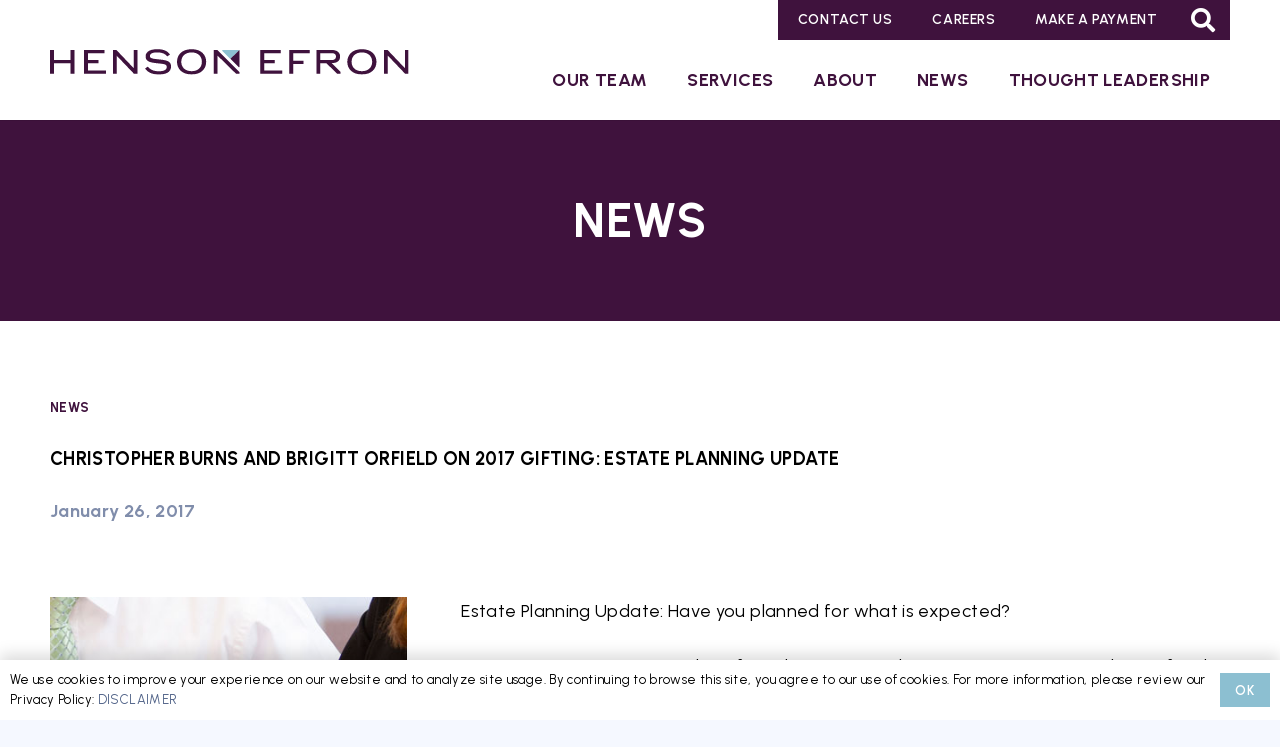

--- FILE ---
content_type: text/html; charset=UTF-8
request_url: https://hensonefron.com/christopher-burns-and-brigitt-orfield-on-2017-gifting-estate-planning-update/
body_size: 16171
content:
<!DOCTYPE HTML>
<html lang="en-US">
<head>
	<meta charset="UTF-8">
	<meta name='robots' content='index, follow, max-image-preview:large, max-snippet:-1, max-video-preview:-1' />

	<!-- This site is optimized with the Yoast SEO plugin v26.5 - https://yoast.com/wordpress/plugins/seo/ -->
	<title>Christopher Burns and Brigitt Orfield on 2017 Gifting: Estate Planning Update - Henson Efron – Minneapolis Law Firm</title>
	<meta name="description" content="Estate Planning Update: Have you planned for what is expected? We encourage you to consider gift and estate tax planning in conjunction with your family’s annual gift giving, year-end charitable giving, and overall financial planning. Keeping an eye on your entire plan each year will give you and your family the peace of mind that" />
	<link rel="canonical" href="https://hensonefron.com/christopher-burns-and-brigitt-orfield-on-2017-gifting-estate-planning-update/" />
	<meta property="og:locale" content="en_US" />
	<meta property="og:type" content="article" />
	<meta property="og:title" content="Christopher Burns and Brigitt Orfield on 2017 Gifting: Estate Planning Update - Henson Efron – Minneapolis Law Firm" />
	<meta property="og:description" content="Estate Planning Update: Have you planned for what is expected? We encourage you to consider gift and estate tax planning in conjunction with your family’s annual gift giving, year-end charitable giving, and overall financial planning. Keeping an eye on your entire plan each year will give you and your family the peace of mind that" />
	<meta property="og:url" content="https://hensonefron.com/christopher-burns-and-brigitt-orfield-on-2017-gifting-estate-planning-update/" />
	<meta property="og:site_name" content="Henson Efron – Minneapolis Law Firm" />
	<meta property="article:published_time" content="2017-01-26T21:20:05+00:00" />
	<meta property="article:modified_time" content="2025-01-31T15:43:00+00:00" />
	<meta property="og:image" content="https://hensonefron.com/wp-content/uploads/2013/06/working_04.jpg" />
	<meta property="og:image:width" content="400" />
	<meta property="og:image:height" content="270" />
	<meta property="og:image:type" content="image/jpeg" />
	<meta name="author" content="Cheryl Siemering" />
	<meta name="twitter:card" content="summary_large_image" />
	<meta name="twitter:label1" content="Written by" />
	<meta name="twitter:data1" content="Cheryl Siemering" />
	<meta name="twitter:label2" content="Est. reading time" />
	<meta name="twitter:data2" content="2 minutes" />
	<script type="application/ld+json" class="yoast-schema-graph">{"@context":"https://schema.org","@graph":[{"@type":"WebPage","@id":"https://hensonefron.com/christopher-burns-and-brigitt-orfield-on-2017-gifting-estate-planning-update/","url":"https://hensonefron.com/christopher-burns-and-brigitt-orfield-on-2017-gifting-estate-planning-update/","name":"Christopher Burns and Brigitt Orfield on 2017 Gifting: Estate Planning Update - Henson Efron – Minneapolis Law Firm","isPartOf":{"@id":"https://hensonefron.com/#website"},"primaryImageOfPage":{"@id":"https://hensonefron.com/christopher-burns-and-brigitt-orfield-on-2017-gifting-estate-planning-update/#primaryimage"},"image":{"@id":"https://hensonefron.com/christopher-burns-and-brigitt-orfield-on-2017-gifting-estate-planning-update/#primaryimage"},"thumbnailUrl":"https://hensonefron.com/wp-content/uploads/2013/06/working_04.jpg","datePublished":"2017-01-26T21:20:05+00:00","dateModified":"2025-01-31T15:43:00+00:00","author":{"@id":"https://hensonefron.com/#/schema/person/10239313a1f72c3deaaad0b42eb6db90"},"description":"Estate Planning Update: Have you planned for what is expected? We encourage you to consider gift and estate tax planning in conjunction with your family’s annual gift giving, year-end charitable giving, and overall financial planning. Keeping an eye on your entire plan each year will give you and your family the peace of mind that","breadcrumb":{"@id":"https://hensonefron.com/christopher-burns-and-brigitt-orfield-on-2017-gifting-estate-planning-update/#breadcrumb"},"inLanguage":"en-US","potentialAction":[{"@type":"ReadAction","target":["https://hensonefron.com/christopher-burns-and-brigitt-orfield-on-2017-gifting-estate-planning-update/"]}]},{"@type":"ImageObject","inLanguage":"en-US","@id":"https://hensonefron.com/christopher-burns-and-brigitt-orfield-on-2017-gifting-estate-planning-update/#primaryimage","url":"https://hensonefron.com/wp-content/uploads/2013/06/working_04.jpg","contentUrl":"https://hensonefron.com/wp-content/uploads/2013/06/working_04.jpg","width":400,"height":270,"caption":"Work detail"},{"@type":"BreadcrumbList","@id":"https://hensonefron.com/christopher-burns-and-brigitt-orfield-on-2017-gifting-estate-planning-update/#breadcrumb","itemListElement":[{"@type":"ListItem","position":1,"name":"Home","item":"https://hensonefron.com/"},{"@type":"ListItem","position":2,"name":"Christopher Burns and Brigitt Orfield on 2017 Gifting: Estate Planning Update"}]},{"@type":"WebSite","@id":"https://hensonefron.com/#website","url":"https://hensonefron.com/","name":"Henson Efron – Minneapolis Law Firm","description":"Delivering Smart Legal Solutions","potentialAction":[{"@type":"SearchAction","target":{"@type":"EntryPoint","urlTemplate":"https://hensonefron.com/?s={search_term_string}"},"query-input":{"@type":"PropertyValueSpecification","valueRequired":true,"valueName":"search_term_string"}}],"inLanguage":"en-US"},{"@type":"Person","@id":"https://hensonefron.com/#/schema/person/10239313a1f72c3deaaad0b42eb6db90","name":"Cheryl Siemering","image":{"@type":"ImageObject","inLanguage":"en-US","@id":"https://hensonefron.com/#/schema/person/image/","url":"https://secure.gravatar.com/avatar/baa361615003596a7da2a00cc89bc5a4bacbbf395bf54245d740515bfde9f4e5?s=96&d=mm&r=g","contentUrl":"https://secure.gravatar.com/avatar/baa361615003596a7da2a00cc89bc5a4bacbbf395bf54245d740515bfde9f4e5?s=96&d=mm&r=g","caption":"Cheryl Siemering"},"sameAs":["https://hensonefron.com"]}]}</script>
	<!-- / Yoast SEO plugin. -->


<link rel='dns-prefetch' href='//fonts.googleapis.com' />
<link rel="alternate" type="application/rss+xml" title="Henson Efron – Minneapolis Law Firm &raquo; Feed" href="https://hensonefron.com/feed/" />
<link rel="alternate" type="application/rss+xml" title="Henson Efron – Minneapolis Law Firm &raquo; Comments Feed" href="https://hensonefron.com/comments/feed/" />
<link rel="alternate" title="oEmbed (JSON)" type="application/json+oembed" href="https://hensonefron.com/wp-json/oembed/1.0/embed?url=https%3A%2F%2Fhensonefron.com%2Fchristopher-burns-and-brigitt-orfield-on-2017-gifting-estate-planning-update%2F" />
<link rel="alternate" title="oEmbed (XML)" type="text/xml+oembed" href="https://hensonefron.com/wp-json/oembed/1.0/embed?url=https%3A%2F%2Fhensonefron.com%2Fchristopher-burns-and-brigitt-orfield-on-2017-gifting-estate-planning-update%2F&#038;format=xml" />
<meta name="viewport" content="width=device-width, initial-scale=1">
<meta name="theme-color" content="#f2f4f7">
<style id='wp-img-auto-sizes-contain-inline-css'>
img:is([sizes=auto i],[sizes^="auto," i]){contain-intrinsic-size:3000px 1500px}
/*# sourceURL=wp-img-auto-sizes-contain-inline-css */
</style>
<style id='wp-emoji-styles-inline-css'>

	img.wp-smiley, img.emoji {
		display: inline !important;
		border: none !important;
		box-shadow: none !important;
		height: 1em !important;
		width: 1em !important;
		margin: 0 0.07em !important;
		vertical-align: -0.1em !important;
		background: none !important;
		padding: 0 !important;
	}
/*# sourceURL=wp-emoji-styles-inline-css */
</style>
<link rel='stylesheet' id='columns-css' href='https://hensonefron.com/wp-content/plugins/columns/columns.css?ver=6.9' media='all' />
<link rel='stylesheet' id='save-as-pdf-pdfcrowd-css' href='https://hensonefron.com/wp-content/plugins/save-as-pdf-by-pdfcrowd/public/css/save-as-pdf-pdfcrowd-public.css?ver=4.5.4' media='all' />
<link rel='stylesheet' id='save-as-pdf-pdfcrowdindicators-css' href='https://hensonefron.com/wp-content/plugins/save-as-pdf-by-pdfcrowd/public/css/save-as-pdf-pdfcrowd-indicators.css?ver=4.5.4' media='all' />
<link rel='stylesheet' id='save-as-pdf-pdfcrowdcomponents-css' href='https://hensonefron.com/wp-content/plugins/save-as-pdf-by-pdfcrowd/public/css/save-as-pdf-pdfcrowd-components.css?ver=4.5.4' media='all' />
<link rel='stylesheet' id='owl-carousel-css' href='https://hensonefron.com/wp-content/themes/Impreza-child/assets/owl-carousel/owl.carousel.min.css?ver=6.9' media='all' />
<link rel='stylesheet' id='owl-carousel-theme-css' href='https://hensonefron.com/wp-content/themes/Impreza-child/assets/owl-carousel/owl.theme.default.min.css?ver=6.9' media='all' />
<link rel='stylesheet' id='us-fonts-css' href='https://fonts.googleapis.com/css?family=Urbanist%3A400%2C700%2C600&#038;display=swap&#038;ver=6.9' media='all' />
<link rel='stylesheet' id='us-theme-css' href='https://hensonefron.com/wp-content/uploads/us-assets/hensonefron.com.css?ver=eba08d93' media='all' />
<link rel='stylesheet' id='theme-style-css' href='https://hensonefron.com/wp-content/themes/Impreza-child/style.css?ver=8.41' media='all' />
<script src="https://hensonefron.com/wp-includes/js/jquery/jquery.min.js?ver=3.7.1" id="jquery-core-js"></script>
<script src="https://hensonefron.com/wp-includes/js/underscore.min.js?ver=1.13.7" id="underscore-js"></script>
<script id="save-as-pdf-pdfcrowd-js-extra">
var save_as_pdf_pdfcrowd = {"ajax_url":"https://hensonefron.com/wp-admin/admin-ajax.php"};
//# sourceURL=save-as-pdf-pdfcrowd-js-extra
</script>
<script src="https://hensonefron.com/wp-content/plugins/save-as-pdf-by-pdfcrowd/public/js/save-as-pdf-pdfcrowd-public.js?ver=4.5.4" id="save-as-pdf-pdfcrowd-js"></script>
<script src="https://hensonefron.com/wp-content/plugins/save-as-pdf-by-pdfcrowd/public/js/save-as-pdf-pdfcrowd-indicators.js?ver=4.5.4" id="save-as-pdf-pdfcrowdindicators-js"></script>
<script id="save-as-pdf-pdfcrowdcomponents-js-extra">
var save_as_pdf_pdfcrowd_i18n = {"email_success":"Email with PDF has been sent.","email_fail":"Error occurred.","email_prompt":"Enter your email:","ok":"Ok","cancel":"Cancel"};
//# sourceURL=save-as-pdf-pdfcrowdcomponents-js-extra
</script>
<script src="https://hensonefron.com/wp-content/plugins/save-as-pdf-by-pdfcrowd/public/js/save-as-pdf-pdfcrowd-components.js?ver=4.5.4" id="save-as-pdf-pdfcrowdcomponents-js"></script>
<script></script><link rel="https://api.w.org/" href="https://hensonefron.com/wp-json/" /><link rel="alternate" title="JSON" type="application/json" href="https://hensonefron.com/wp-json/wp/v2/posts/8203" /><link rel="EditURI" type="application/rsd+xml" title="RSD" href="https://hensonefron.com/xmlrpc.php?rsd" />
<meta name="generator" content="WordPress 6.9" />
<link rel='shortlink' href='https://hensonefron.com/?p=8203' />
<!-- Google Tag Manager -->
<script>(function(w,d,s,l,i){w[l]=w[l]||[];w[l].push({'gtm.start':
new Date().getTime(),event:'gtm.js'});var f=d.getElementsByTagName(s)[0],
j=d.createElement(s),dl=l!='dataLayer'?'&l='+l:'';j.async=true;j.src=
'https://www.googletagmanager.com/gtm.js?id='+i+dl;f.parentNode.insertBefore(j,f);
})(window,document,'script','dataLayer','GTM-KVWCGR8');</script>
<!-- End Google Tag Manager -->

<!-- Google tag (gtag.js) -->
<script async src="https://www.googletagmanager.com/gtag/js?id=G-WCEKZ9NJZP"></script>
<script>
  window.dataLayer = window.dataLayer || [];
  function gtag(){dataLayer.push(arguments);}
  gtag('js', new Date());

  gtag('config', 'G-WCEKZ9NJZP');
</script>		<script id="us_add_no_touch">
			if ( ! /Android|webOS|iPhone|iPad|iPod|BlackBerry|IEMobile|Opera Mini/i.test( navigator.userAgent ) ) {
				document.documentElement.classList.add( "no-touch" );
			}
		</script>
				<script id="us_color_scheme_switch_class">
			if ( document.cookie.includes( "us_color_scheme_switch_is_on=true" ) ) {
				document.documentElement.classList.add( "us-color-scheme-on" );
			}
		</script>
		<meta name="generator" content="Powered by WPBakery Page Builder - drag and drop page builder for WordPress."/>
<link rel="icon" href="https://hensonefron.com/wp-content/uploads/2025/01/HE_Logo_Reversed-RGB_Bug-150x150.png" sizes="32x32" />
<link rel="icon" href="https://hensonefron.com/wp-content/uploads/2025/01/HE_Logo_Reversed-RGB_Bug-300x300.png" sizes="192x192" />
<link rel="apple-touch-icon" href="https://hensonefron.com/wp-content/uploads/2025/01/HE_Logo_Reversed-RGB_Bug-300x300.png" />
<meta name="msapplication-TileImage" content="https://hensonefron.com/wp-content/uploads/2025/01/HE_Logo_Reversed-RGB_Bug-300x300.png" />
<noscript><style> .wpb_animate_when_almost_visible { opacity: 1; }</style></noscript>		<style id="us-icon-fonts">@font-face{font-display:swap;font-style:normal;font-family:"fontawesome";font-weight:900;src:url("https://hensonefron.com/wp-content/themes/Impreza/fonts/fa-solid-900.woff2?ver=8.41") format("woff2")}.fas{font-family:"fontawesome";font-weight:900}@font-face{font-display:swap;font-style:normal;font-family:"fontawesome";font-weight:400;src:url("https://hensonefron.com/wp-content/themes/Impreza/fonts/fa-regular-400.woff2?ver=8.41") format("woff2")}.far{font-family:"fontawesome";font-weight:400}@font-face{font-display:swap;font-style:normal;font-family:"fontawesome";font-weight:300;src:url("https://hensonefron.com/wp-content/themes/Impreza/fonts/fa-light-300.woff2?ver=8.41") format("woff2")}.fal{font-family:"fontawesome";font-weight:300}@font-face{font-display:swap;font-style:normal;font-family:"Font Awesome 5 Duotone";font-weight:900;src:url("https://hensonefron.com/wp-content/themes/Impreza/fonts/fa-duotone-900.woff2?ver=8.41") format("woff2")}.fad{font-family:"Font Awesome 5 Duotone";font-weight:900}.fad{position:relative}.fad:before{position:absolute}.fad:after{opacity:0.4}@font-face{font-display:swap;font-style:normal;font-family:"Font Awesome 5 Brands";font-weight:400;src:url("https://hensonefron.com/wp-content/themes/Impreza/fonts/fa-brands-400.woff2?ver=8.41") format("woff2")}.fab{font-family:"Font Awesome 5 Brands";font-weight:400}@font-face{font-display:block;font-style:normal;font-family:"Material Icons";font-weight:400;src:url("https://hensonefron.com/wp-content/themes/Impreza/fonts/material-icons.woff2?ver=8.41") format("woff2")}.material-icons{font-family:"Material Icons";font-weight:400}</style>
				<style id="us-current-header-css"> .l-subheader.at_top,.l-subheader.at_top .w-dropdown-list,.l-subheader.at_top .type_mobile .w-nav-list.level_1{background:var(--color-header-top-bg);color:var(--color-header-top-text)}.no-touch .l-subheader.at_top a:hover,.no-touch .l-header.bg_transparent .l-subheader.at_top .w-dropdown.opened a:hover{color:var(--color-header-top-text-hover)}.l-header.bg_transparent:not(.sticky) .l-subheader.at_top{background:var(--color-header-top-transparent-bg);color:var(--color-header-top-transparent-text)}.no-touch .l-header.bg_transparent:not(.sticky) .at_top .w-cart-link:hover,.no-touch .l-header.bg_transparent:not(.sticky) .at_top .w-text a:hover,.no-touch .l-header.bg_transparent:not(.sticky) .at_top .w-html a:hover,.no-touch .l-header.bg_transparent:not(.sticky) .at_top .w-nav>a:hover,.no-touch .l-header.bg_transparent:not(.sticky) .at_top .w-menu a:hover,.no-touch .l-header.bg_transparent:not(.sticky) .at_top .w-search>a:hover,.no-touch .l-header.bg_transparent:not(.sticky) .at_top .w-socials.shape_none.color_text a:hover,.no-touch .l-header.bg_transparent:not(.sticky) .at_top .w-socials.shape_none.color_link a:hover,.no-touch .l-header.bg_transparent:not(.sticky) .at_top .w-dropdown a:hover,.no-touch .l-header.bg_transparent:not(.sticky) .at_top .type_desktop .menu-item.level_1.opened>a,.no-touch .l-header.bg_transparent:not(.sticky) .at_top .type_desktop .menu-item.level_1:hover>a{color:var(--color-header-top-transparent-text-hover)}.l-subheader.at_middle,.l-subheader.at_middle .w-dropdown-list,.l-subheader.at_middle .type_mobile .w-nav-list.level_1{background:var(--color-header-middle-bg);color:var(--color-header-middle-text)}.no-touch .l-subheader.at_middle a:hover,.no-touch .l-header.bg_transparent .l-subheader.at_middle .w-dropdown.opened a:hover{color:var(--color-header-middle-text-hover)}.l-header.bg_transparent:not(.sticky) .l-subheader.at_middle{background:var(--color-header-transparent-bg);color:var(--color-header-transparent-text)}.no-touch .l-header.bg_transparent:not(.sticky) .at_middle .w-cart-link:hover,.no-touch .l-header.bg_transparent:not(.sticky) .at_middle .w-text a:hover,.no-touch .l-header.bg_transparent:not(.sticky) .at_middle .w-html a:hover,.no-touch .l-header.bg_transparent:not(.sticky) .at_middle .w-nav>a:hover,.no-touch .l-header.bg_transparent:not(.sticky) .at_middle .w-menu a:hover,.no-touch .l-header.bg_transparent:not(.sticky) .at_middle .w-search>a:hover,.no-touch .l-header.bg_transparent:not(.sticky) .at_middle .w-socials.shape_none.color_text a:hover,.no-touch .l-header.bg_transparent:not(.sticky) .at_middle .w-socials.shape_none.color_link a:hover,.no-touch .l-header.bg_transparent:not(.sticky) .at_middle .w-dropdown a:hover,.no-touch .l-header.bg_transparent:not(.sticky) .at_middle .type_desktop .menu-item.level_1.opened>a,.no-touch .l-header.bg_transparent:not(.sticky) .at_middle .type_desktop .menu-item.level_1:hover>a{color:var(--color-header-transparent-text-hover)}.header_ver .l-header{background:var(--color-header-middle-bg);color:var(--color-header-middle-text)}@media (min-width:1537px){.hidden_for_default{display:none!important}.l-subheader.at_bottom{display:none}.l-header{position:relative;z-index:111}.l-subheader{margin:0 auto}.l-subheader.width_full{padding-left:1.5rem;padding-right:1.5rem}.l-subheader-h{display:flex;align-items:center;position:relative;margin:0 auto;max-width:var(--site-content-width,1200px);height:inherit}.w-header-show{display:none}.l-header.pos_fixed{position:fixed;left:var(--site-outline-width,0);right:var(--site-outline-width,0)}.l-header.pos_fixed:not(.notransition) .l-subheader{transition-property:transform,background,box-shadow,line-height,height,visibility;transition-duration:.3s;transition-timing-function:cubic-bezier(.78,.13,.15,.86)}.headerinpos_bottom.sticky_first_section .l-header.pos_fixed{position:fixed!important}.header_hor .l-header.sticky_auto_hide{transition:margin .3s cubic-bezier(.78,.13,.15,.86) .1s}.header_hor .l-header.sticky_auto_hide.down{margin-top:calc(-1.1 * var(--header-sticky-height,0px) )}.l-header.bg_transparent:not(.sticky) .l-subheader{box-shadow:none!important;background:none}.l-header.bg_transparent~.l-main .l-section.width_full.height_auto:first-of-type>.l-section-h{padding-top:0!important;padding-bottom:0!important}.l-header.pos_static.bg_transparent{position:absolute;left:var(--site-outline-width,0);right:var(--site-outline-width,0)}.l-subheader.width_full .l-subheader-h{max-width:none!important}.l-header.shadow_thin .l-subheader.at_middle,.l-header.shadow_thin .l-subheader.at_bottom{box-shadow:0 1px 0 rgba(0,0,0,0.08)}.l-header.shadow_wide .l-subheader.at_middle,.l-header.shadow_wide .l-subheader.at_bottom{box-shadow:0 3px 5px -1px rgba(0,0,0,0.1),0 2px 1px -1px rgba(0,0,0,0.05)}.header_hor .l-subheader-cell>.w-cart{margin-left:0;margin-right:0}:root{--header-height:120px;--header-sticky-height:120px}.l-header:before{content:'120'}.l-header.sticky:before{content:'120'}.l-subheader.at_top{line-height:40px;height:40px;overflow:visible;visibility:visible}.l-header.sticky .l-subheader.at_top{line-height:40px;height:40px;overflow:visible;visibility:visible}.l-subheader.at_middle{line-height:80px;height:80px;overflow:visible;visibility:visible}.l-header.sticky .l-subheader.at_middle{line-height:80px;height:80px;overflow:visible;visibility:visible}.l-subheader.at_bottom{line-height:50px;height:50px;overflow:visible;visibility:visible}.l-header.sticky .l-subheader.at_bottom{line-height:50px;height:50px;overflow:visible;visibility:visible}.headerinpos_above .l-header.pos_fixed{overflow:hidden;transition:transform 0.3s;transform:translate3d(0,-100%,0)}.headerinpos_above .l-header.pos_fixed.sticky{overflow:visible;transform:none}.headerinpos_above .l-header.pos_fixed~.l-section>.l-section-h,.headerinpos_above .l-header.pos_fixed~.l-main .l-section:first-of-type>.l-section-h{padding-top:0!important}.headerinpos_below .l-header.pos_fixed:not(.sticky){position:absolute;top:100%}.headerinpos_below .l-header.pos_fixed~.l-main>.l-section:first-of-type>.l-section-h{padding-top:0!important}.headerinpos_below .l-header.pos_fixed~.l-main .l-section.full_height:nth-of-type(2){min-height:100vh}.headerinpos_below .l-header.pos_fixed~.l-main>.l-section:nth-of-type(2)>.l-section-h{padding-top:var(--header-height)}.headerinpos_bottom .l-header.pos_fixed:not(.sticky){position:absolute;top:100vh}.headerinpos_bottom .l-header.pos_fixed~.l-main>.l-section:first-of-type>.l-section-h{padding-top:0!important}.headerinpos_bottom .l-header.pos_fixed~.l-main>.l-section:first-of-type>.l-section-h{padding-bottom:var(--header-height)}.headerinpos_bottom .l-header.pos_fixed.bg_transparent~.l-main .l-section.valign_center:not(.height_auto):first-of-type>.l-section-h{top:calc( var(--header-height) / 2 )}.headerinpos_bottom .l-header.pos_fixed:not(.sticky) .w-cart-dropdown,.headerinpos_bottom .l-header.pos_fixed:not(.sticky) .w-nav.type_desktop .w-nav-list.level_2{bottom:100%;transform-origin:0 100%}.headerinpos_bottom .l-header.pos_fixed:not(.sticky) .w-nav.type_mobile.m_layout_dropdown .w-nav-list.level_1{top:auto;bottom:100%;box-shadow:var(--box-shadow-up)}.headerinpos_bottom .l-header.pos_fixed:not(.sticky) .w-nav.type_desktop .w-nav-list.level_3,.headerinpos_bottom .l-header.pos_fixed:not(.sticky) .w-nav.type_desktop .w-nav-list.level_4{top:auto;bottom:0;transform-origin:0 100%}.headerinpos_bottom .l-header.pos_fixed:not(.sticky) .w-dropdown-list{top:auto;bottom:-0.4em;padding-top:0.4em;padding-bottom:2.4em}.admin-bar .l-header.pos_static.bg_solid~.l-main .l-section.full_height:first-of-type{min-height:calc( 100vh - var(--header-height) - 32px )}.admin-bar .l-header.pos_fixed:not(.sticky_auto_hide)~.l-main .l-section.full_height:not(:first-of-type){min-height:calc( 100vh - var(--header-sticky-height) - 32px )}.admin-bar.headerinpos_below .l-header.pos_fixed~.l-main .l-section.full_height:nth-of-type(2){min-height:calc(100vh - 32px)}}@media (min-width:901px) and (max-width:1536px){.hidden_for_laptops{display:none!important}.l-subheader.at_bottom{display:none}.l-header{position:relative;z-index:111}.l-subheader{margin:0 auto}.l-subheader.width_full{padding-left:1.5rem;padding-right:1.5rem}.l-subheader-h{display:flex;align-items:center;position:relative;margin:0 auto;max-width:var(--site-content-width,1200px);height:inherit}.w-header-show{display:none}.l-header.pos_fixed{position:fixed;left:var(--site-outline-width,0);right:var(--site-outline-width,0)}.l-header.pos_fixed:not(.notransition) .l-subheader{transition-property:transform,background,box-shadow,line-height,height,visibility;transition-duration:.3s;transition-timing-function:cubic-bezier(.78,.13,.15,.86)}.headerinpos_bottom.sticky_first_section .l-header.pos_fixed{position:fixed!important}.header_hor .l-header.sticky_auto_hide{transition:margin .3s cubic-bezier(.78,.13,.15,.86) .1s}.header_hor .l-header.sticky_auto_hide.down{margin-top:calc(-1.1 * var(--header-sticky-height,0px) )}.l-header.bg_transparent:not(.sticky) .l-subheader{box-shadow:none!important;background:none}.l-header.bg_transparent~.l-main .l-section.width_full.height_auto:first-of-type>.l-section-h{padding-top:0!important;padding-bottom:0!important}.l-header.pos_static.bg_transparent{position:absolute;left:var(--site-outline-width,0);right:var(--site-outline-width,0)}.l-subheader.width_full .l-subheader-h{max-width:none!important}.l-header.shadow_thin .l-subheader.at_middle,.l-header.shadow_thin .l-subheader.at_bottom{box-shadow:0 1px 0 rgba(0,0,0,0.08)}.l-header.shadow_wide .l-subheader.at_middle,.l-header.shadow_wide .l-subheader.at_bottom{box-shadow:0 3px 5px -1px rgba(0,0,0,0.1),0 2px 1px -1px rgba(0,0,0,0.05)}.header_hor .l-subheader-cell>.w-cart{margin-left:0;margin-right:0}:root{--header-height:120px;--header-sticky-height:100px}.l-header:before{content:'120'}.l-header.sticky:before{content:'100'}.l-subheader.at_top{line-height:40px;height:40px;overflow:visible;visibility:visible}.l-header.sticky .l-subheader.at_top{line-height:40px;height:40px;overflow:visible;visibility:visible}.l-subheader.at_middle{line-height:80px;height:80px;overflow:visible;visibility:visible}.l-header.sticky .l-subheader.at_middle{line-height:60px;height:60px;overflow:visible;visibility:visible}.l-subheader.at_bottom{line-height:50px;height:50px;overflow:visible;visibility:visible}.l-header.sticky .l-subheader.at_bottom{line-height:50px;height:50px;overflow:visible;visibility:visible}.headerinpos_above .l-header.pos_fixed{overflow:hidden;transition:transform 0.3s;transform:translate3d(0,-100%,0)}.headerinpos_above .l-header.pos_fixed.sticky{overflow:visible;transform:none}.headerinpos_above .l-header.pos_fixed~.l-section>.l-section-h,.headerinpos_above .l-header.pos_fixed~.l-main .l-section:first-of-type>.l-section-h{padding-top:0!important}.headerinpos_below .l-header.pos_fixed:not(.sticky){position:absolute;top:100%}.headerinpos_below .l-header.pos_fixed~.l-main>.l-section:first-of-type>.l-section-h{padding-top:0!important}.headerinpos_below .l-header.pos_fixed~.l-main .l-section.full_height:nth-of-type(2){min-height:100vh}.headerinpos_below .l-header.pos_fixed~.l-main>.l-section:nth-of-type(2)>.l-section-h{padding-top:var(--header-height)}.headerinpos_bottom .l-header.pos_fixed:not(.sticky){position:absolute;top:100vh}.headerinpos_bottom .l-header.pos_fixed~.l-main>.l-section:first-of-type>.l-section-h{padding-top:0!important}.headerinpos_bottom .l-header.pos_fixed~.l-main>.l-section:first-of-type>.l-section-h{padding-bottom:var(--header-height)}.headerinpos_bottom .l-header.pos_fixed.bg_transparent~.l-main .l-section.valign_center:not(.height_auto):first-of-type>.l-section-h{top:calc( var(--header-height) / 2 )}.headerinpos_bottom .l-header.pos_fixed:not(.sticky) .w-cart-dropdown,.headerinpos_bottom .l-header.pos_fixed:not(.sticky) .w-nav.type_desktop .w-nav-list.level_2{bottom:100%;transform-origin:0 100%}.headerinpos_bottom .l-header.pos_fixed:not(.sticky) .w-nav.type_mobile.m_layout_dropdown .w-nav-list.level_1{top:auto;bottom:100%;box-shadow:var(--box-shadow-up)}.headerinpos_bottom .l-header.pos_fixed:not(.sticky) .w-nav.type_desktop .w-nav-list.level_3,.headerinpos_bottom .l-header.pos_fixed:not(.sticky) .w-nav.type_desktop .w-nav-list.level_4{top:auto;bottom:0;transform-origin:0 100%}.headerinpos_bottom .l-header.pos_fixed:not(.sticky) .w-dropdown-list{top:auto;bottom:-0.4em;padding-top:0.4em;padding-bottom:2.4em}.admin-bar .l-header.pos_static.bg_solid~.l-main .l-section.full_height:first-of-type{min-height:calc( 100vh - var(--header-height) - 32px )}.admin-bar .l-header.pos_fixed:not(.sticky_auto_hide)~.l-main .l-section.full_height:not(:first-of-type){min-height:calc( 100vh - var(--header-sticky-height) - 32px )}.admin-bar.headerinpos_below .l-header.pos_fixed~.l-main .l-section.full_height:nth-of-type(2){min-height:calc(100vh - 32px)}}@media (min-width:901px) and (max-width:900px){.hidden_for_tablets{display:none!important}.l-subheader.at_bottom{display:none}.l-header{position:relative;z-index:111}.l-subheader{margin:0 auto}.l-subheader.width_full{padding-left:1.5rem;padding-right:1.5rem}.l-subheader-h{display:flex;align-items:center;position:relative;margin:0 auto;max-width:var(--site-content-width,1200px);height:inherit}.w-header-show{display:none}.l-header.pos_fixed{position:fixed;left:var(--site-outline-width,0);right:var(--site-outline-width,0)}.l-header.pos_fixed:not(.notransition) .l-subheader{transition-property:transform,background,box-shadow,line-height,height,visibility;transition-duration:.3s;transition-timing-function:cubic-bezier(.78,.13,.15,.86)}.headerinpos_bottom.sticky_first_section .l-header.pos_fixed{position:fixed!important}.header_hor .l-header.sticky_auto_hide{transition:margin .3s cubic-bezier(.78,.13,.15,.86) .1s}.header_hor .l-header.sticky_auto_hide.down{margin-top:calc(-1.1 * var(--header-sticky-height,0px) )}.l-header.bg_transparent:not(.sticky) .l-subheader{box-shadow:none!important;background:none}.l-header.bg_transparent~.l-main .l-section.width_full.height_auto:first-of-type>.l-section-h{padding-top:0!important;padding-bottom:0!important}.l-header.pos_static.bg_transparent{position:absolute;left:var(--site-outline-width,0);right:var(--site-outline-width,0)}.l-subheader.width_full .l-subheader-h{max-width:none!important}.l-header.shadow_thin .l-subheader.at_middle,.l-header.shadow_thin .l-subheader.at_bottom{box-shadow:0 1px 0 rgba(0,0,0,0.08)}.l-header.shadow_wide .l-subheader.at_middle,.l-header.shadow_wide .l-subheader.at_bottom{box-shadow:0 3px 5px -1px rgba(0,0,0,0.1),0 2px 1px -1px rgba(0,0,0,0.05)}.header_hor .l-subheader-cell>.w-cart{margin-left:0;margin-right:0}:root{--header-height:120px;--header-sticky-height:100px}.l-header:before{content:'120'}.l-header.sticky:before{content:'100'}.l-subheader.at_top{line-height:40px;height:40px;overflow:visible;visibility:visible}.l-header.sticky .l-subheader.at_top{line-height:40px;height:40px;overflow:visible;visibility:visible}.l-subheader.at_middle{line-height:80px;height:80px;overflow:visible;visibility:visible}.l-header.sticky .l-subheader.at_middle{line-height:60px;height:60px;overflow:visible;visibility:visible}.l-subheader.at_bottom{line-height:50px;height:50px;overflow:visible;visibility:visible}.l-header.sticky .l-subheader.at_bottom{line-height:50px;height:50px;overflow:visible;visibility:visible}}@media (max-width:900px){.hidden_for_mobiles{display:none!important}.l-subheader.at_bottom{display:none}.l-header{position:relative;z-index:111}.l-subheader{margin:0 auto}.l-subheader.width_full{padding-left:1.5rem;padding-right:1.5rem}.l-subheader-h{display:flex;align-items:center;position:relative;margin:0 auto;max-width:var(--site-content-width,1200px);height:inherit}.w-header-show{display:none}.l-header.pos_fixed{position:fixed;left:var(--site-outline-width,0);right:var(--site-outline-width,0)}.l-header.pos_fixed:not(.notransition) .l-subheader{transition-property:transform,background,box-shadow,line-height,height,visibility;transition-duration:.3s;transition-timing-function:cubic-bezier(.78,.13,.15,.86)}.headerinpos_bottom.sticky_first_section .l-header.pos_fixed{position:fixed!important}.header_hor .l-header.sticky_auto_hide{transition:margin .3s cubic-bezier(.78,.13,.15,.86) .1s}.header_hor .l-header.sticky_auto_hide.down{margin-top:calc(-1.1 * var(--header-sticky-height,0px) )}.l-header.bg_transparent:not(.sticky) .l-subheader{box-shadow:none!important;background:none}.l-header.bg_transparent~.l-main .l-section.width_full.height_auto:first-of-type>.l-section-h{padding-top:0!important;padding-bottom:0!important}.l-header.pos_static.bg_transparent{position:absolute;left:var(--site-outline-width,0);right:var(--site-outline-width,0)}.l-subheader.width_full .l-subheader-h{max-width:none!important}.l-header.shadow_thin .l-subheader.at_middle,.l-header.shadow_thin .l-subheader.at_bottom{box-shadow:0 1px 0 rgba(0,0,0,0.08)}.l-header.shadow_wide .l-subheader.at_middle,.l-header.shadow_wide .l-subheader.at_bottom{box-shadow:0 3px 5px -1px rgba(0,0,0,0.1),0 2px 1px -1px rgba(0,0,0,0.05)}.header_hor .l-subheader-cell>.w-cart{margin-left:0;margin-right:0}:root{--header-height:120px;--header-sticky-height:100px}.l-header:before{content:'120'}.l-header.sticky:before{content:'100'}.l-subheader.at_top{line-height:40px;height:40px;overflow:visible;visibility:visible}.l-header.sticky .l-subheader.at_top{line-height:40px;height:40px;overflow:visible;visibility:visible}.l-subheader.at_top .l-subheader-cell.at_left,.l-subheader.at_top .l-subheader-cell.at_right{display:flex;flex-basis:100px}.l-subheader.at_middle{line-height:80px;height:80px;overflow:visible;visibility:visible}.l-header.sticky .l-subheader.at_middle{line-height:60px;height:60px;overflow:visible;visibility:visible}.l-subheader.at_bottom{line-height:50px;height:50px;overflow:visible;visibility:visible}.l-header.sticky .l-subheader.at_bottom{line-height:50px;height:50px;overflow:visible;visibility:visible}}@media (min-width:1537px){.ush_image_1{height:26px!important}.l-header.sticky .ush_image_1{height:26px!important}}@media (min-width:901px) and (max-width:1536px){.ush_image_1{height:26px!important}.l-header.sticky .ush_image_1{height:26px!important}}@media (min-width:901px) and (max-width:900px){.ush_image_1{height:26px!important}.l-header.sticky .ush_image_1{height:26px!important}}@media (max-width:900px){.ush_image_1{height:20px!important}.l-header.sticky .ush_image_1{height:20px!important}}.header_hor .ush_menu_1.type_desktop .menu-item.level_1>a:not(.w-btn){padding-left:20px;padding-right:20px}.header_hor .ush_menu_1.type_desktop .menu-item.level_1>a.w-btn{margin-left:20px;margin-right:20px}.header_hor .ush_menu_1.type_desktop.align-edges>.w-nav-list.level_1{margin-left:-20px;margin-right:-20px}.header_ver .ush_menu_1.type_desktop .menu-item.level_1>a:not(.w-btn){padding-top:20px;padding-bottom:20px}.header_ver .ush_menu_1.type_desktop .menu-item.level_1>a.w-btn{margin-top:20px;margin-bottom:20px}.ush_menu_1.type_desktop .menu-item:not(.level_1){font-size:1rem}.ush_menu_1.type_mobile .w-nav-anchor.level_1,.ush_menu_1.type_mobile .w-nav-anchor.level_1 + .w-nav-arrow{font-size:1.1rem}.ush_menu_1.type_mobile .w-nav-anchor:not(.level_1),.ush_menu_1.type_mobile .w-nav-anchor:not(.level_1) + .w-nav-arrow{font-size:1.1rem}@media (min-width:1537px){.ush_menu_1 .w-nav-icon{--icon-size:36px;--icon-size-int:36}}@media (min-width:901px) and (max-width:1536px){.ush_menu_1 .w-nav-icon{--icon-size:32px;--icon-size-int:32}}@media (min-width:901px) and (max-width:900px){.ush_menu_1 .w-nav-icon{--icon-size:28px;--icon-size-int:28}}@media (max-width:900px){.ush_menu_1 .w-nav-icon{--icon-size:20px;--icon-size-int:20}}@media screen and (max-width:-1px){.w-nav.ush_menu_1>.w-nav-list.level_1{display:none}.ush_menu_1 .w-nav-control{display:flex}}.no-touch .ush_menu_1 .w-nav-item.level_1.opened>a:not(.w-btn),.no-touch .ush_menu_1 .w-nav-item.level_1:hover>a:not(.w-btn){background:transparent;color:#8DC0D1}.ush_menu_1 .w-nav-item.level_1.current-menu-item>a:not(.w-btn),.ush_menu_1 .w-nav-item.level_1.current-menu-ancestor>a:not(.w-btn),.ush_menu_1 .w-nav-item.level_1.current-page-ancestor>a:not(.w-btn){background:transparent;color:#8DC0D1}.l-header.bg_transparent:not(.sticky) .ush_menu_1.type_desktop .w-nav-item.level_1.current-menu-item>a:not(.w-btn),.l-header.bg_transparent:not(.sticky) .ush_menu_1.type_desktop .w-nav-item.level_1.current-menu-ancestor>a:not(.w-btn),.l-header.bg_transparent:not(.sticky) .ush_menu_1.type_desktop .w-nav-item.level_1.current-page-ancestor>a:not(.w-btn){background:transparent;color:var(--color-header-transparent-text-hover)}.ush_menu_1 .w-nav-list:not(.level_1){background:var(--color-header-middle-bg);color:var(--color-header-middle-text)}.no-touch .ush_menu_1 .w-nav-item:not(.level_1)>a:focus,.no-touch .ush_menu_1 .w-nav-item:not(.level_1):hover>a{background:transparent;color:var(--color-header-middle-text-hover)}.ush_menu_1 .w-nav-item:not(.level_1).current-menu-item>a,.ush_menu_1 .w-nav-item:not(.level_1).current-menu-ancestor>a,.ush_menu_1 .w-nav-item:not(.level_1).current-page-ancestor>a{background:transparent;color:var(--color-header-middle-text-hover)}.header_hor .ush_menu_2.type_desktop .menu-item.level_1>a:not(.w-btn){padding-left:20px;padding-right:20px}.header_hor .ush_menu_2.type_desktop .menu-item.level_1>a.w-btn{margin-left:20px;margin-right:20px}.header_hor .ush_menu_2.type_desktop.align-edges>.w-nav-list.level_1{margin-left:-20px;margin-right:-20px}.header_ver .ush_menu_2.type_desktop .menu-item.level_1>a:not(.w-btn){padding-top:20px;padding-bottom:20px}.header_ver .ush_menu_2.type_desktop .menu-item.level_1>a.w-btn{margin-top:20px;margin-bottom:20px}.ush_menu_2.type_desktop .menu-item:not(.level_1){font-size:1rem}.ush_menu_2.type_mobile .w-nav-anchor.level_1,.ush_menu_2.type_mobile .w-nav-anchor.level_1 + .w-nav-arrow{font-size:1.1rem}.ush_menu_2.type_mobile .w-nav-anchor:not(.level_1),.ush_menu_2.type_mobile .w-nav-anchor:not(.level_1) + .w-nav-arrow{font-size:1.1rem}@media (min-width:1537px){.ush_menu_2 .w-nav-icon{--icon-size:36px;--icon-size-int:36}}@media (min-width:901px) and (max-width:1536px){.ush_menu_2 .w-nav-icon{--icon-size:32px;--icon-size-int:32}}@media (min-width:901px) and (max-width:900px){.ush_menu_2 .w-nav-icon{--icon-size:28px;--icon-size-int:28}}@media (max-width:900px){.ush_menu_2 .w-nav-icon{--icon-size:24px;--icon-size-int:24}}@media screen and (max-width:899px){.w-nav.ush_menu_2>.w-nav-list.level_1{display:none}.ush_menu_2 .w-nav-control{display:flex}}.no-touch .ush_menu_2 .w-nav-item.level_1.opened>a:not(.w-btn),.no-touch .ush_menu_2 .w-nav-item.level_1:hover>a:not(.w-btn){background:transparent;color:#8DC0D1}.ush_menu_2 .w-nav-item.level_1.current-menu-item>a:not(.w-btn),.ush_menu_2 .w-nav-item.level_1.current-menu-ancestor>a:not(.w-btn),.ush_menu_2 .w-nav-item.level_1.current-page-ancestor>a:not(.w-btn){background:transparent;color:#8DC0D1}.l-header.bg_transparent:not(.sticky) .ush_menu_2.type_desktop .w-nav-item.level_1.current-menu-item>a:not(.w-btn),.l-header.bg_transparent:not(.sticky) .ush_menu_2.type_desktop .w-nav-item.level_1.current-menu-ancestor>a:not(.w-btn),.l-header.bg_transparent:not(.sticky) .ush_menu_2.type_desktop .w-nav-item.level_1.current-page-ancestor>a:not(.w-btn){background:transparent;color:var(--color-header-transparent-text-hover)}.ush_menu_2 .w-nav-list:not(.level_1){background:var(--color-header-middle-bg);color:var(--color-header-middle-text)}.no-touch .ush_menu_2 .w-nav-item:not(.level_1)>a:focus,.no-touch .ush_menu_2 .w-nav-item:not(.level_1):hover>a{background:transparent;color:var(--color-header-middle-text-hover)}.ush_menu_2 .w-nav-item:not(.level_1).current-menu-item>a,.ush_menu_2 .w-nav-item:not(.level_1).current-menu-ancestor>a,.ush_menu_2 .w-nav-item:not(.level_1).current-page-ancestor>a{background:transparent;color:var(--color-header-middle-text-hover)}@media (min-width:1537px){.ush_search_1.layout_simple{max-width:300px}.ush_search_1.layout_modern.active{width:300px}.ush_search_1{font-size:18px}}@media (min-width:901px) and (max-width:1536px){.ush_search_1.layout_simple{max-width:250px}.ush_search_1.layout_modern.active{width:250px}.ush_search_1{font-size:24px}}@media (min-width:901px) and (max-width:900px){.ush_search_1.layout_simple{max-width:200px}.ush_search_1.layout_modern.active{width:200px}.ush_search_1{font-size:22px}}@media (max-width:900px){.ush_search_1{font-size:20px}}.ush_image_1{margin-top:-2rem!important}.ush_menu_1{font-size:14px!important;letter-spacing:0.04em!important;font-weight:600!important;text-transform:uppercase!important;background:#3F123D!important}.ush_menu_2{font-weight:700!important;text-transform:uppercase!important}.ush_search_1{color:var(--color-content-bg)!important;padding:0!important;margin:0!important;background:var(--color-content-heading)!important}@media (min-width:901px) and (max-width:1536px){.ush_image_1{margin-top:-2rem!important}}@media (min-width:901px) and (max-width:900px){.ush_image_1{margin-top:-2rem!important}}@media (max-width:900px){.ush_image_1{margin-top:0!important}}</style>
		<!-- Google tag (gtag.js) -->
<script async src="https://www.googletagmanager.com/gtag/js?id=G-WCEKZ9NJZP"></script>
<script>
  window.dataLayer = window.dataLayer || [];
  function gtag(){dataLayer.push(arguments);}
  gtag('js', new Date());

  gtag('config', 'G-WCEKZ9NJZP');
</script><style id="us-design-options-css">.us_custom_7d3420c7{background:var(--color-content-heading) no-repeat 100% / cover!important}.us_custom_d607b5af{color:var(--color-content-heading)!important;font-size:calc(10px + 0.25vw)!important;font-weight:700!important;text-transform:uppercase!important}.us_custom_e031368e{color:var(--color-content-text)!important;font-size:calc(12px + .5vw)!important}.us_custom_42eb0ebc{color:var(--color-content-secondary)!important;font-weight:700!important}.us_custom_2fe0fc14{font-size:14px!important;line-height:24px!important}.us_custom_aba0a72e{max-width:80%!important;padding-left:25px!important}.us_custom_ed81957c{line-height:24px!important;padding-right:20px!important}.us_custom_7ad82411{color:var(--color-footer-link-hover)!important;font-size:1.5rem!important;padding-top:.25rem!important;padding-bottom:.75rem!important}.us_custom_9614343b{margin-left:8rem!important}.us_custom_9ed1fa47{font-size:14px!important;line-height:5px!important;font-weight:600!important;text-transform:uppercase!important}.us_custom_39421424{margin-left:4rem!important}@media (min-width:901px) and (max-width:1536px){.us_custom_d607b5af{color:var(--color-content-heading)!important;font-size:calc(10px + 0.25vw)!important;font-weight:700!important;text-transform:uppercase!important}.us_custom_e031368e{color:var(--color-content-text)!important;font-size:calc(12px + .5vw)!important}.us_custom_9614343b{margin-left:5rem!important}.us_custom_39421424{margin-left:4rem!important}}@media (min-width:901px) and (max-width:900px){.us_custom_d607b5af{color:var(--color-content-heading)!important;font-size:calc(10px + 0.25vw)!important;font-weight:700!important;text-transform:uppercase!important}.us_custom_e031368e{color:var(--color-content-text)!important;font-size:calc(12px + .5vw)!important}.us_custom_9614343b{margin-left:2rem!important}.us_custom_39421424{margin-left:4rem!important}}@media (max-width:900px){.us_custom_d607b5af{color:var(--color-content-heading)!important;font-size:calc(16px + 0.25vw)!important;font-weight:700!important;text-transform:uppercase!important}.us_custom_e031368e{color:var(--color-content-text)!important;font-size:calc(18px + .5vw)!important}.us_custom_9614343b{margin-left:0!important}.us_custom_39421424{margin-left:0!important}}</style><style id='global-styles-inline-css'>
:root{--wp--preset--aspect-ratio--square: 1;--wp--preset--aspect-ratio--4-3: 4/3;--wp--preset--aspect-ratio--3-4: 3/4;--wp--preset--aspect-ratio--3-2: 3/2;--wp--preset--aspect-ratio--2-3: 2/3;--wp--preset--aspect-ratio--16-9: 16/9;--wp--preset--aspect-ratio--9-16: 9/16;--wp--preset--color--black: #000000;--wp--preset--color--cyan-bluish-gray: #abb8c3;--wp--preset--color--white: #ffffff;--wp--preset--color--pale-pink: #f78da7;--wp--preset--color--vivid-red: #cf2e2e;--wp--preset--color--luminous-vivid-orange: #ff6900;--wp--preset--color--luminous-vivid-amber: #fcb900;--wp--preset--color--light-green-cyan: #7bdcb5;--wp--preset--color--vivid-green-cyan: #00d084;--wp--preset--color--pale-cyan-blue: #8ed1fc;--wp--preset--color--vivid-cyan-blue: #0693e3;--wp--preset--color--vivid-purple: #9b51e0;--wp--preset--gradient--vivid-cyan-blue-to-vivid-purple: linear-gradient(135deg,rgb(6,147,227) 0%,rgb(155,81,224) 100%);--wp--preset--gradient--light-green-cyan-to-vivid-green-cyan: linear-gradient(135deg,rgb(122,220,180) 0%,rgb(0,208,130) 100%);--wp--preset--gradient--luminous-vivid-amber-to-luminous-vivid-orange: linear-gradient(135deg,rgb(252,185,0) 0%,rgb(255,105,0) 100%);--wp--preset--gradient--luminous-vivid-orange-to-vivid-red: linear-gradient(135deg,rgb(255,105,0) 0%,rgb(207,46,46) 100%);--wp--preset--gradient--very-light-gray-to-cyan-bluish-gray: linear-gradient(135deg,rgb(238,238,238) 0%,rgb(169,184,195) 100%);--wp--preset--gradient--cool-to-warm-spectrum: linear-gradient(135deg,rgb(74,234,220) 0%,rgb(151,120,209) 20%,rgb(207,42,186) 40%,rgb(238,44,130) 60%,rgb(251,105,98) 80%,rgb(254,248,76) 100%);--wp--preset--gradient--blush-light-purple: linear-gradient(135deg,rgb(255,206,236) 0%,rgb(152,150,240) 100%);--wp--preset--gradient--blush-bordeaux: linear-gradient(135deg,rgb(254,205,165) 0%,rgb(254,45,45) 50%,rgb(107,0,62) 100%);--wp--preset--gradient--luminous-dusk: linear-gradient(135deg,rgb(255,203,112) 0%,rgb(199,81,192) 50%,rgb(65,88,208) 100%);--wp--preset--gradient--pale-ocean: linear-gradient(135deg,rgb(255,245,203) 0%,rgb(182,227,212) 50%,rgb(51,167,181) 100%);--wp--preset--gradient--electric-grass: linear-gradient(135deg,rgb(202,248,128) 0%,rgb(113,206,126) 100%);--wp--preset--gradient--midnight: linear-gradient(135deg,rgb(2,3,129) 0%,rgb(40,116,252) 100%);--wp--preset--font-size--small: 13px;--wp--preset--font-size--medium: 20px;--wp--preset--font-size--large: 36px;--wp--preset--font-size--x-large: 42px;--wp--preset--spacing--20: 0.44rem;--wp--preset--spacing--30: 0.67rem;--wp--preset--spacing--40: 1rem;--wp--preset--spacing--50: 1.5rem;--wp--preset--spacing--60: 2.25rem;--wp--preset--spacing--70: 3.38rem;--wp--preset--spacing--80: 5.06rem;--wp--preset--shadow--natural: 6px 6px 9px rgba(0, 0, 0, 0.2);--wp--preset--shadow--deep: 12px 12px 50px rgba(0, 0, 0, 0.4);--wp--preset--shadow--sharp: 6px 6px 0px rgba(0, 0, 0, 0.2);--wp--preset--shadow--outlined: 6px 6px 0px -3px rgb(255, 255, 255), 6px 6px rgb(0, 0, 0);--wp--preset--shadow--crisp: 6px 6px 0px rgb(0, 0, 0);}:where(.is-layout-flex){gap: 0.5em;}:where(.is-layout-grid){gap: 0.5em;}body .is-layout-flex{display: flex;}.is-layout-flex{flex-wrap: wrap;align-items: center;}.is-layout-flex > :is(*, div){margin: 0;}body .is-layout-grid{display: grid;}.is-layout-grid > :is(*, div){margin: 0;}:where(.wp-block-columns.is-layout-flex){gap: 2em;}:where(.wp-block-columns.is-layout-grid){gap: 2em;}:where(.wp-block-post-template.is-layout-flex){gap: 1.25em;}:where(.wp-block-post-template.is-layout-grid){gap: 1.25em;}.has-black-color{color: var(--wp--preset--color--black) !important;}.has-cyan-bluish-gray-color{color: var(--wp--preset--color--cyan-bluish-gray) !important;}.has-white-color{color: var(--wp--preset--color--white) !important;}.has-pale-pink-color{color: var(--wp--preset--color--pale-pink) !important;}.has-vivid-red-color{color: var(--wp--preset--color--vivid-red) !important;}.has-luminous-vivid-orange-color{color: var(--wp--preset--color--luminous-vivid-orange) !important;}.has-luminous-vivid-amber-color{color: var(--wp--preset--color--luminous-vivid-amber) !important;}.has-light-green-cyan-color{color: var(--wp--preset--color--light-green-cyan) !important;}.has-vivid-green-cyan-color{color: var(--wp--preset--color--vivid-green-cyan) !important;}.has-pale-cyan-blue-color{color: var(--wp--preset--color--pale-cyan-blue) !important;}.has-vivid-cyan-blue-color{color: var(--wp--preset--color--vivid-cyan-blue) !important;}.has-vivid-purple-color{color: var(--wp--preset--color--vivid-purple) !important;}.has-black-background-color{background-color: var(--wp--preset--color--black) !important;}.has-cyan-bluish-gray-background-color{background-color: var(--wp--preset--color--cyan-bluish-gray) !important;}.has-white-background-color{background-color: var(--wp--preset--color--white) !important;}.has-pale-pink-background-color{background-color: var(--wp--preset--color--pale-pink) !important;}.has-vivid-red-background-color{background-color: var(--wp--preset--color--vivid-red) !important;}.has-luminous-vivid-orange-background-color{background-color: var(--wp--preset--color--luminous-vivid-orange) !important;}.has-luminous-vivid-amber-background-color{background-color: var(--wp--preset--color--luminous-vivid-amber) !important;}.has-light-green-cyan-background-color{background-color: var(--wp--preset--color--light-green-cyan) !important;}.has-vivid-green-cyan-background-color{background-color: var(--wp--preset--color--vivid-green-cyan) !important;}.has-pale-cyan-blue-background-color{background-color: var(--wp--preset--color--pale-cyan-blue) !important;}.has-vivid-cyan-blue-background-color{background-color: var(--wp--preset--color--vivid-cyan-blue) !important;}.has-vivid-purple-background-color{background-color: var(--wp--preset--color--vivid-purple) !important;}.has-black-border-color{border-color: var(--wp--preset--color--black) !important;}.has-cyan-bluish-gray-border-color{border-color: var(--wp--preset--color--cyan-bluish-gray) !important;}.has-white-border-color{border-color: var(--wp--preset--color--white) !important;}.has-pale-pink-border-color{border-color: var(--wp--preset--color--pale-pink) !important;}.has-vivid-red-border-color{border-color: var(--wp--preset--color--vivid-red) !important;}.has-luminous-vivid-orange-border-color{border-color: var(--wp--preset--color--luminous-vivid-orange) !important;}.has-luminous-vivid-amber-border-color{border-color: var(--wp--preset--color--luminous-vivid-amber) !important;}.has-light-green-cyan-border-color{border-color: var(--wp--preset--color--light-green-cyan) !important;}.has-vivid-green-cyan-border-color{border-color: var(--wp--preset--color--vivid-green-cyan) !important;}.has-pale-cyan-blue-border-color{border-color: var(--wp--preset--color--pale-cyan-blue) !important;}.has-vivid-cyan-blue-border-color{border-color: var(--wp--preset--color--vivid-cyan-blue) !important;}.has-vivid-purple-border-color{border-color: var(--wp--preset--color--vivid-purple) !important;}.has-vivid-cyan-blue-to-vivid-purple-gradient-background{background: var(--wp--preset--gradient--vivid-cyan-blue-to-vivid-purple) !important;}.has-light-green-cyan-to-vivid-green-cyan-gradient-background{background: var(--wp--preset--gradient--light-green-cyan-to-vivid-green-cyan) !important;}.has-luminous-vivid-amber-to-luminous-vivid-orange-gradient-background{background: var(--wp--preset--gradient--luminous-vivid-amber-to-luminous-vivid-orange) !important;}.has-luminous-vivid-orange-to-vivid-red-gradient-background{background: var(--wp--preset--gradient--luminous-vivid-orange-to-vivid-red) !important;}.has-very-light-gray-to-cyan-bluish-gray-gradient-background{background: var(--wp--preset--gradient--very-light-gray-to-cyan-bluish-gray) !important;}.has-cool-to-warm-spectrum-gradient-background{background: var(--wp--preset--gradient--cool-to-warm-spectrum) !important;}.has-blush-light-purple-gradient-background{background: var(--wp--preset--gradient--blush-light-purple) !important;}.has-blush-bordeaux-gradient-background{background: var(--wp--preset--gradient--blush-bordeaux) !important;}.has-luminous-dusk-gradient-background{background: var(--wp--preset--gradient--luminous-dusk) !important;}.has-pale-ocean-gradient-background{background: var(--wp--preset--gradient--pale-ocean) !important;}.has-electric-grass-gradient-background{background: var(--wp--preset--gradient--electric-grass) !important;}.has-midnight-gradient-background{background: var(--wp--preset--gradient--midnight) !important;}.has-small-font-size{font-size: var(--wp--preset--font-size--small) !important;}.has-medium-font-size{font-size: var(--wp--preset--font-size--medium) !important;}.has-large-font-size{font-size: var(--wp--preset--font-size--large) !important;}.has-x-large-font-size{font-size: var(--wp--preset--font-size--x-large) !important;}
/*# sourceURL=global-styles-inline-css */
</style>
</head>
<body class="wp-singular post-template-default single single-post postid-8203 single-format-standard wp-theme-Impreza wp-child-theme-Impreza-child l-body Impreza_8.41 us-core_8.41.1 header_hor headerinpos_top state_default wpb-js-composer js-comp-ver-8.7.2 vc_responsive" itemscope itemtype="https://schema.org/WebPage">
<!-- Google Tag Manager (noscript) -->
<noscript><iframe src="https://www.googletagmanager.com/ns.html?id=GTM-KVWCGR8"
height="0" width="0" style="display:none;visibility:hidden"></iframe></noscript>
<!-- End Google Tag Manager (noscript) -->
<div class="l-canvas type_wide">
	<header id="page-header" class="l-header pos_fixed shadow_wide bg_solid id_17788" itemscope itemtype="https://schema.org/WPHeader"><div class="l-subheader at_top"><div class="l-subheader-h"><div class="l-subheader-cell at_left"></div><div class="l-subheader-cell at_center"></div><div class="l-subheader-cell at_right"><nav class="w-nav type_desktop ush_menu_1 height_full open_on_hover dropdown_height m_align_none m_layout_dropdown dropdown_shadow_wide" itemscope itemtype="https://schema.org/SiteNavigationElement"><a class="w-nav-control" aria-label="Menu" aria-expanded="false" role="button" href="#"><div class="w-nav-icon style_hamburger_1" style="--icon-thickness:3px"><div></div></div></a><ul class="w-nav-list level_1 hide_for_mobiles hover_simple"><li id="menu-item-4763" class="menu-item menu-item-type-post_type menu-item-object-page w-nav-item level_1 menu-item-4763"><a class="w-nav-anchor level_1" href="https://hensonefron.com/contact-us/"><span class="w-nav-title">Contact Us</span></a></li><li id="menu-item-19318" class="menu-item menu-item-type-post_type menu-item-object-page w-nav-item level_1 menu-item-19318"><a class="w-nav-anchor level_1" href="https://hensonefron.com/careers/"><span class="w-nav-title">Careers</span></a></li><li id="menu-item-8372" class="menu-item menu-item-type-post_type menu-item-object-page w-nav-item level_1 menu-item-8372"><a class="w-nav-anchor level_1" href="https://hensonefron.com/make-a-payment/"><span class="w-nav-title">Make a Payment</span></a></li><li class="w-nav-close"></li></ul><div class="w-nav-options hidden" onclick='return {&quot;mobileWidth&quot;:0,&quot;mobileBehavior&quot;:1}'></div></nav><div class="w-search ush_search_1 has_text_color elm_in_header us-field-style_1 layout_fullscreen iconpos_right"><a class="w-search-open" role="button" aria-label="Search" href="#"><i class="fas fa-search"></i></a><div class="w-search-form"><form class="w-form-row for_text" role="search" action="https://hensonefron.com/" method="get"><div class="w-form-row-field"><input type="text" name="s" placeholder="Search" aria-label="Search" value/></div><button aria-label="Close" class="w-search-close" type="button"></button></form></div></div></div></div></div><div class="l-subheader at_middle"><div class="l-subheader-h"><div class="l-subheader-cell at_left"><div class="w-image ush_image_1"><a href="/" aria-label="HE_Logo_FullColor_Horizontal" class="w-image-h"><img width="300" height="300" src="https://hensonefron.com/wp-content/uploads/2025/01/HE_Logo_FullColor_Horizontal.svg" class="attachment-medium size-medium" alt="HE_Logo_FullColor_Horizontal" loading="lazy" decoding="async" /></a></div></div><div class="l-subheader-cell at_center"></div><div class="l-subheader-cell at_right"><nav class="w-nav type_desktop ush_menu_2 height_full open_on_hover dropdown_height m_align_none m_layout_dropdown dropdown_shadow_wide" itemscope itemtype="https://schema.org/SiteNavigationElement"><a class="w-nav-control" aria-label="Menu" aria-expanded="false" role="button" href="#"><div class="w-nav-icon style_hamburger_1" style="--icon-thickness:3px"><div></div></div></a><ul class="w-nav-list level_1 hide_for_mobiles hover_simple"><li id="menu-item-8504" class="menu-item menu-item-type-custom menu-item-object-custom w-nav-item level_1 menu-item-8504"><a class="w-nav-anchor level_1" href="/attorneys"><span class="w-nav-title">Our Team</span></a></li><li id="menu-item-8505" class="menu-item menu-item-type-custom menu-item-object-custom menu-item-has-children w-nav-item level_1 menu-item-8505"><a class="w-nav-anchor level_1" aria-haspopup="menu" href="/services"><span class="w-nav-title">Services</span><span class="w-nav-arrow" tabindex="0" role="button" aria-expanded="false" aria-label="Services Menu"></span></a><ul class="w-nav-list level_2"><li id="menu-item-19976" class="menu-item menu-item-type-custom menu-item-object-custom w-nav-item level_2 menu-item-19976"><a class="w-nav-anchor level_2" href="/services"><span class="w-nav-title">Our Services</span></a></li><li id="menu-item-8508" class="menu-item menu-item-type-taxonomy menu-item-object-practicegroup w-nav-item level_2 menu-item-8508"><a class="w-nav-anchor level_2" href="https://hensonefron.com/practicegroup/business-law/"><span class="w-nav-title">Business Law</span></a></li><li id="menu-item-8509" class="menu-item menu-item-type-taxonomy menu-item-object-practicegroup current-post-ancestor current-menu-parent current-post-parent w-nav-item level_2 menu-item-8509"><a class="w-nav-anchor level_2" href="https://hensonefron.com/practicegroup/estate-planning-trust-and-probate/"><span class="w-nav-title">Estate, Trust and Probate Law</span></a></li><li id="menu-item-8507" class="menu-item menu-item-type-taxonomy menu-item-object-practicegroup w-nav-item level_2 menu-item-8507"><a class="w-nav-anchor level_2" href="https://hensonefron.com/practicegroup/family-law/"><span class="w-nav-title">Family Law</span></a></li><li id="menu-item-8506" class="menu-item menu-item-type-taxonomy menu-item-object-practicegroup w-nav-item level_2 menu-item-8506"><a class="w-nav-anchor level_2" href="https://hensonefron.com/practicegroup/litigation/"><span class="w-nav-title">Litigation Law</span></a></li><li id="menu-item-8510" class="menu-item menu-item-type-taxonomy menu-item-object-practicegroup w-nav-item level_2 menu-item-8510"><a class="w-nav-anchor level_2" href="https://hensonefron.com/practicegroup/real-estate/"><span class="w-nav-title">Real Estate Law</span></a></li><li id="menu-item-8511" class="menu-item menu-item-type-taxonomy menu-item-object-practicegroup current-post-ancestor current-menu-parent current-post-parent w-nav-item level_2 menu-item-8511"><a class="w-nav-anchor level_2" href="https://hensonefron.com/practicegroup/tax/"><span class="w-nav-title">Tax Law</span></a></li></ul></li><li id="menu-item-8503" class="menu-item menu-item-type-post_type menu-item-object-page menu-item-has-children w-nav-item level_1 menu-item-8503"><a class="w-nav-anchor level_1" aria-haspopup="menu" href="https://hensonefron.com/the-firm/"><span class="w-nav-title">About</span><span class="w-nav-arrow" tabindex="0" role="button" aria-expanded="false" aria-label="About Menu"></span></a><ul class="w-nav-list level_2"><li id="menu-item-19975" class="menu-item menu-item-type-post_type menu-item-object-page w-nav-item level_2 menu-item-19975"><a class="w-nav-anchor level_2" href="https://hensonefron.com/the-firm/"><span class="w-nav-title">Our Story</span></a></li><li id="menu-item-8515" class="menu-item menu-item-type-post_type menu-item-object-page w-nav-item level_2 menu-item-8515"><a class="w-nav-anchor level_2" href="https://hensonefron.com/the-firm/history/"><span class="w-nav-title">History</span></a></li><li id="menu-item-8512" class="menu-item menu-item-type-post_type menu-item-object-page w-nav-item level_2 menu-item-8512"><a class="w-nav-anchor level_2" href="https://hensonefron.com/the-firm/awards-honors/"><span class="w-nav-title">Awards &#038; Honors</span></a></li></ul></li><li id="menu-item-8502" class="menu-item menu-item-type-taxonomy menu-item-object-category current-post-ancestor current-menu-parent current-post-parent w-nav-item level_1 menu-item-8502"><a class="w-nav-anchor level_1" href="https://hensonefron.com/category/news/"><span class="w-nav-title">News</span></a></li><li id="menu-item-8618" class="menu-item menu-item-type-taxonomy menu-item-object-category w-nav-item level_1 menu-item-8618"><a class="w-nav-anchor level_1" href="https://hensonefron.com/category/news/articles-insights/"><span class="w-nav-title">Thought Leadership</span></a></li><li class="w-nav-close"></li></ul><div class="w-nav-options hidden" onclick='return {&quot;mobileWidth&quot;:900,&quot;mobileBehavior&quot;:0}'></div></nav></div></div></div><div class="l-subheader for_hidden hidden"></div></header><main id="page-content" class="l-main" itemprop="mainContentOfPage">
	<section class="l-section wpb_row us_custom_7d3420c7 btm-crnr height_medium color_primary"><div class="l-section-h i-cf"><div class="g-cols vc_row via_flex valign_top type_default stacking_default"><div class="vc_col-sm-12 wpb_column vc_column_container"><div class="vc_column-inner"><div class="wpb_wrapper"><div class="wpb_text_column"><div class="wpb_wrapper"><h1 style="text-align: center;">News</h1>
</div></div></div></div></div></div></div></section><section class="l-section wpb_row height_medium"><div class="l-section-h i-cf"><div class="g-cols vc_row via_flex valign_top type_default stacking_default"><div class="vc_col-sm-12 wpb_column vc_column_container"><div class="vc_column-inner"><div class="wpb_wrapper"><div class="w-post-elm post_taxonomy us_custom_d607b5af has_text_color style_simple color_link_inherit"><a class="term-4 term-news" href="https://hensonefron.com/category/news/">News</a></div><div class="w-separator size_small"></div><h1 class="w-post-elm post_title us_custom_e031368e has_text_color entry-title color_link_inherit">Christopher Burns and Brigitt Orfield on 2017 Gifting: Estate Planning Update</h1><time class="w-post-elm post_date us_custom_42eb0ebc has_text_color entry-date published" datetime="2017-01-26T15:20:05-06:00" itemprop="datePublished">January 26, 2017</time></div></div></div></div></div></section><section class="l-section wpb_row height_auto"><div class="l-section-h i-cf"><div class="g-cols vc_row via_flex valign_top type_default stacking_default"><div class="vc_col-sm-4 wpb_column vc_column_container"><div class="vc_column-inner"><div class="wpb_wrapper"><div class="w-html"><img src="https://hensonefron.com/wp-content/uploads/2013/06/working_04.jpg" alt="Work Detail"></div></div></div></div><div class="vc_col-sm-8 wpb_column vc_column_container"><div class="vc_column-inner"><div class="wpb_wrapper"><div class="w-post-elm post_content" itemprop="text"><p>Estate Planning Update: Have you planned for what is expected?</p>
<p>We encourage you to consider gift and estate tax planning in conjunction with your family’s annual gift giving, year-end charitable giving, and overall financial planning. Keeping an eye on your entire plan each year will give you and your family the peace of mind that you are prepared for both the expected and unexpected.</p>
<p>The gift and estate tax lifetime exemption amount increased in 2017 to $5,490,000 per individual (or $10,980,000 for a married couple). The “exemption amount” is the amount of assets that can be gifted to others that are “exempt” from federal gift and estate tax. With an election filed on a timely filed tax return, the unused exemption amount of a deceased spouse may be claimed by a surviving spouse and added to the surviving spouse’s exemption amount. Gifts or bequests to a spouse (outright or in qualifying trust) are generally deductible by the donor spouse. (If your spouse is not a US citizen, certain limitations may apply. We can walk you through these rules and the election rules for a deceased spouse described above.)</p>
<p>Each person has the ability to make annual gifts of up to $14,000 to as many individuals as they would like without reducing their exemption amount. This is called the “annual exclusion”. In addition, gifts may be made directly to educational institutions or medical providers on behalf of others without reducing your exemption amount. All other gifts that you make to individuals other than your spouse or qualified charities, during your lifetime and upon your death, are added together to determine your total lifetime gifts for federal gift and estate tax purposes.</p>
<p>Minnesota has no gift tax. Therefore, Minnesotans can make lifetime gifts without being subject to any Minnesota gift tax. In contrast, Minnesota does have an estate tax (which is in addition to the federal estate tax). The Minnesota estate tax exemption for 2017 is $1,800,000 per individual (increasing to $2 million per individual in 2018). Because of its lower threshold, the Minnesota estate tax affects far more individuals than the federal estate tax. It is important to be aware of and take the Minnesota estate tax into account in formulating your estate plan.</p>
</div></div></div></div></div></div></section><section class="l-section wpb_row height_medium"><div class="l-section-h i-cf"><div class="g-cols vc_row via_flex valign_top type_default stacking_default"><div class="vc_col-sm-12 wpb_column vc_column_container"><div class="vc_column-inner"><div class="wpb_wrapper"><div class="w-separator size_small"></div><div class="w-post-elm post_navigation layout_simple inv_false"><a class="post_navigation-item order_first to_prev" href="https://hensonefron.com/stuart-williams-was-re-elected-president-of-the-minnesota-board-of-pharmacy/" title="Stuart Williams was Re-elected President of the Minnesota Board of Pharmacy"><div class="post_navigation-item-arrow"></div><div class="post_navigation-item-meta">Previous Post</div><div class="post_navigation-item-title"><span>Stuart Williams was Re-elected President of the Minnesota Board of Pharmacy</span></div></a><a class="post_navigation-item order_second to_next" href="https://hensonefron.com/clark-opdahl-shares-changes-in-how-minnesotas-llcs-are-set-up/" title="Clark Opdahl Shares Changes in How Minnesota&#8217;s LLCs are Set Up"><div class="post_navigation-item-arrow"></div><div class="post_navigation-item-meta">Next Post</div><div class="post_navigation-item-title"><span>Clark Opdahl Shares Changes in How Minnesota&#8217;s LLCs are Set Up</span></div></a></div></div></div></div></div></div></section>
</main>

</div>
<footer id="page-footer" class="l-footer" itemscope itemtype="https://schema.org/WPFooter"><section class="l-section wpb_row us_custom_2fe0fc14 height_medium color_footer-bottom"><div class="l-section-h i-cf"><div class="g-cols vc_row via_flex valign_top type_default stacking_default"><div class="vc_col-sm-3 wpb_column vc_column_container"><div class="vc_column-inner"><div class="wpb_wrapper"><div class="w-image us_custom_aba0a72e align_center"><div class="w-image-h"><img width="1024" height="1024" src="https://hensonefron.com/wp-content/uploads/2025/01/HE_Logo_Reversed-RGB_Stacked.svg" class="attachment-large size-large" alt="HE_Logo_Reversed-RGB_Stacked" loading="lazy" decoding="async" /></div></div><div class="w-separator size_medium"></div><div class="wpb_text_column us_custom_ed81957c"><div class="wpb_wrapper"><p style="text-align: center;"><span>Capella Tower<br />
225 South 6th St, Suite 1600<br />
Minneapolis, MN 55402</span></p>
</div></div></div></div></div><div class="vc_col-sm-3 wpb_column vc_column_container"><div class="vc_column-inner"><div class="wpb_wrapper"><div class="wpb_text_column"><div class="wpb_wrapper"><p><span><a href="/cdn-cgi/l/email-protection#26404f544b664e434855494843405449480845494b"><span class="__cf_email__" data-cfemail="e08689928da088858e938f8e8586928f8ece838f8d">[email&#160;protected]</span></a><br />
<a href="tel:+1.6123392500">(612) 339-2500 </a></span></p>
</div></div><div class="w-socials us_custom_7ad82411 has_text_color color_text shape_none" style="--gap:0.3em;"><div class="w-socials-list"><div class="w-socials-item facebook"><a href="https://www.facebook.com/HensonEfron/" class="w-socials-item-link" aria-label="Facebook"><span class="w-socials-item-link-hover"></span><i class="fab fa-facebook"></i></a><div class="w-socials-item-popup"><span>Facebook</span></div></div><div class="w-socials-item twitter"><a href="https://twitter.com/HensonEfron" class="w-socials-item-link" aria-label="X"><span class="w-socials-item-link-hover"></span><i class="fab fa-x-twitter"><svg style="width:1em; margin-bottom:-.1em;" xmlns="http://www.w3.org/2000/svg" viewBox="0 0 512 512" role="presentation"><path fill="currentColor" d="M389.2 48h70.6L305.6 224.2 487 464H345L233.7 318.6 106.5 464H35.8L200.7 275.5 26.8 48H172.4L272.9 180.9 389.2 48zM364.4 421.8h39.1L151.1 88h-42L364.4 421.8z"/></svg></i></a><div class="w-socials-item-popup"><span>X</span></div></div><div class="w-socials-item linkedin"><a href="https://www.linkedin.com/company/81820?trk=tyah" class="w-socials-item-link" aria-label="LinkedIn"><span class="w-socials-item-link-hover"></span><i class="fab fa-linkedin"></i></a><div class="w-socials-item-popup"><span>LinkedIn</span></div></div></div></div><div class="wpb_text_column"><div class="wpb_wrapper"><p><span>©2025 Henson &amp; Efron, P.A.<br />
All Rights Reserved.</span></p>
<p><a href="https://hensonefron.com/disclaimer/">DISCLAIMER</a></p>
</div></div></div></div></div><div class="vc_col-sm-3 wpb_column vc_column_container"><div class="vc_column-inner us_custom_9614343b"><div class="wpb_wrapper"><nav class="w-menu us_custom_9ed1fa47 layout_ver style_links us_menu_1" style="--main-gap:1.5rem;--main-ver-indent:0.8em;--main-hor-indent:0.8em;--main-color:inherit;"><ul id="menu-footer-menu-left" class="menu"><li id="menu-item-17800" class="menu-item menu-item-type-custom menu-item-object-custom menu-item-17800"><a href="/attorneys">Our Team</a></li><li id="menu-item-17801" class="menu-item menu-item-type-custom menu-item-object-custom menu-item-17801"><a href="/services">Services</a></li><li id="menu-item-17802" class="menu-item menu-item-type-post_type menu-item-object-page menu-item-17802"><a href="https://hensonefron.com/the-firm/">Our Story</a></li><li id="menu-item-17803" class="menu-item menu-item-type-custom menu-item-object-custom menu-item-17803"><a href="/category/news">News</a></li></ul><style>@media ( max-width:600px ){.us_menu_1 .menu{display:block!important}.us_menu_1 .menu>li{margin:0 0 var(--main-gap,1.5rem)!important}}</style></nav></div></div></div><div class="vc_col-sm-3 wpb_column vc_column_container"><div class="vc_column-inner us_custom_39421424"><div class="wpb_wrapper"><nav class="w-menu us_custom_9ed1fa47 layout_ver style_links us_menu_2" style="--main-gap:1.5rem;--main-ver-indent:0.8em;--main-hor-indent:0.8em;--main-color:inherit;"><ul id="menu-footer-menu-right" class="menu"><li id="menu-item-17808" class="menu-item menu-item-type-taxonomy menu-item-object-category menu-item-17808"><a href="https://hensonefron.com/category/news/articles-insights/">Thought Leadership</a></li><li id="menu-item-17805" class="menu-item menu-item-type-post_type menu-item-object-page menu-item-17805"><a href="https://hensonefron.com/contact-us/">Contact Us</a></li><li id="menu-item-19317" class="menu-item menu-item-type-post_type menu-item-object-page menu-item-19317"><a href="https://hensonefron.com/careers/">Careers</a></li><li id="menu-item-17806" class="menu-item menu-item-type-post_type menu-item-object-page menu-item-17806"><a href="https://hensonefron.com/make-a-payment/">Make a Payment</a></li></ul><style>@media ( max-width:600px ){.us_menu_2 .menu{display:block!important}.us_menu_2 .menu>li{margin:0 0 var(--main-gap,1.5rem)!important}}</style></nav><div class="w-separator size_small"></div><div class="w-search us-field-style_2 layout_simple iconpos_right"><div class="w-search-form"><form class="w-form-row for_text" role="search" action="https://hensonefron.com/" method="get"><div class="w-form-row-field"><input type="text" name="s" placeholder="Search" aria-label="Search" value/></div><button class="w-search-form-btn w-btn" type="submit" aria-label="Search" style="--icon-size:18px;"><i class="fas fa-search"></i></button></form></div></div></div></div></div></div></div></section>
</footer><a class="w-toplink pos_right" href="#" title="Back to top" aria-label="Back to top" role="button"><i class="far fa-angle-up"></i></a>	<button id="w-header-show" class="w-header-show" aria-label="Menu"><span>Menu</span></button>
	<div class="w-header-overlay"></div>
		<script data-cfasync="false" src="/cdn-cgi/scripts/5c5dd728/cloudflare-static/email-decode.min.js"></script><script id="us-global-settings">
		// Store some global theme options used in JS
		window.$us = window.$us || {};
		$us.canvasOptions = ( $us.canvasOptions || {} );
		$us.canvasOptions.disableEffectsWidth = 900;
		$us.canvasOptions.columnsStackingWidth = 600;
		$us.canvasOptions.backToTopDisplay = 100;
		$us.canvasOptions.scrollDuration = 1000;

		$us.langOptions = ( $us.langOptions || {} );
		$us.langOptions.magnificPopup = ( $us.langOptions.magnificPopup || {} );
		$us.langOptions.magnificPopup.tPrev = 'Previous (Left arrow key)';
		$us.langOptions.magnificPopup.tNext = 'Next (Right arrow key)';
		$us.langOptions.magnificPopup.tCounter = '%curr% of %total%';

		$us.navOptions = ( $us.navOptions || {} );
		$us.navOptions.mobileWidth = 900;
		$us.navOptions.togglable = true;
		$us.ajaxUrl = 'https://hensonefron.com/wp-admin/admin-ajax.php';
		$us.templateDirectoryUri = 'https://hensonefron.com/wp-content/themes/Impreza';
		$us.responsiveBreakpoints = {"default":0,"laptops":1536,"tablets":900,"mobiles":900};
		$us.userFavoritePostIds = '';
	</script>
	<script id="us-header-settings">if ( window.$us === undefined ) window.$us = {};$us.headerSettings = {"default":{"layout":{"hidden":[],"middle_left":["image:1"],"middle_right":["menu:2"],"top_right":["menu:1","search:1"]},"options":{"custom_breakpoint":0,"breakpoint":"","orientation":"hor","sticky":true,"sticky_auto_hide":false,"scroll_breakpoint":"1px","transparent":0,"width":"300px","elm_align":"center","shadow":"wide","top_show":1,"top_height":"40px","top_sticky_height":"40px","top_fullwidth":0,"top_centering":0,"top_bg_color":"","top_text_color":"_header_top_text","top_text_hover_color":"_header_top_text_hover","top_transparent_bg_color":"","top_transparent_text_color":"_header_top_transparent_text","top_transparent_text_hover_color":"_header_top_transparent_text_hover","middle_height":"80px","middle_sticky_height":"80px","middle_fullwidth":0,"middle_centering":0,"elm_valign":"top","bg_img":"","bg_img_wrapper_start":"","bg_img_size":"cover","bg_img_repeat":"repeat","bg_img_position":"top left","bg_img_attachment":1,"bg_img_wrapper_end":"","middle_bg_color":"_header_middle_bg","middle_text_color":"_header_middle_text","middle_text_hover_color":"_header_middle_text_hover","middle_transparent_bg_color":"_header_transparent_bg","middle_transparent_text_color":"_header_transparent_text","middle_transparent_text_hover_color":"_header_transparent_text_hover","bottom_show":0,"bottom_height":"50px","bottom_sticky_height":"50px","bottom_fullwidth":0,"bottom_centering":0,"bottom_bg_color":"_header_middle_bg","bottom_text_color":"_header_middle_text","bottom_text_hover_color":"_header_middle_text_hover","bottom_transparent_bg_color":"_header_transparent_bg","bottom_transparent_text_color":"_header_transparent_text","bottom_transparent_text_hover_color":"_header_transparent_text_hover"}},"laptops":{"layout":{"hidden":[],"middle_left":["image:1"],"middle_right":["menu:2"],"top_right":["menu:1","search:1"]},"options":{"custom_breakpoint":0,"breakpoint":"1536px","orientation":"hor","sticky":true,"sticky_auto_hide":false,"scroll_breakpoint":"1px","transparent":0,"width":"300px","elm_align":"center","shadow":"thin","top_show":1,"top_height":"40px","top_sticky_height":"40px","top_fullwidth":0,"top_centering":0,"top_bg_color":"_header_top_bg","top_text_color":"_header_top_text","top_text_hover_color":"_header_top_text_hover","top_transparent_bg_color":"_header_top_transparent_bg","top_transparent_text_color":"_header_top_transparent_text","top_transparent_text_hover_color":"_header_top_transparent_text_hover","middle_height":"80px","middle_sticky_height":"60px","middle_fullwidth":0,"middle_centering":0,"elm_valign":"top","bg_img":"","bg_img_wrapper_start":"","bg_img_size":"cover","bg_img_repeat":"repeat","bg_img_position":"top left","bg_img_attachment":1,"bg_img_wrapper_end":"","middle_bg_color":"_header_middle_bg","middle_text_color":"_header_middle_text","middle_text_hover_color":"_header_middle_text_hover","middle_transparent_bg_color":"_header_transparent_bg","middle_transparent_text_color":"_header_transparent_text","middle_transparent_text_hover_color":"_header_transparent_text_hover","bottom_show":0,"bottom_height":"50px","bottom_sticky_height":"50px","bottom_fullwidth":0,"bottom_centering":0,"bottom_bg_color":"_header_middle_bg","bottom_text_color":"_header_middle_text","bottom_text_hover_color":"_header_middle_text_hover","bottom_transparent_bg_color":"_header_transparent_bg","bottom_transparent_text_color":"_header_transparent_text","bottom_transparent_text_hover_color":"_header_transparent_text_hover"}},"tablets":{"layout":{"hidden":[],"middle_left":["image:1"],"middle_right":["menu:2"],"top_right":["menu:1","search:1"]},"options":{"custom_breakpoint":0,"breakpoint":"900px","orientation":"hor","sticky":true,"sticky_auto_hide":false,"scroll_breakpoint":"1px","transparent":0,"width":"300px","elm_align":"center","shadow":"thin","top_show":1,"top_height":"40px","top_sticky_height":"40px","top_fullwidth":0,"top_centering":0,"top_bg_color":"_header_top_bg","top_text_color":"_header_top_text","top_text_hover_color":"_header_top_text_hover","top_transparent_bg_color":"_header_top_transparent_bg","top_transparent_text_color":"_header_top_transparent_text","top_transparent_text_hover_color":"_header_top_transparent_text_hover","middle_height":"80px","middle_sticky_height":"60px","middle_fullwidth":0,"middle_centering":0,"elm_valign":"top","bg_img":"","bg_img_wrapper_start":"","bg_img_size":"cover","bg_img_repeat":"repeat","bg_img_position":"top left","bg_img_attachment":1,"bg_img_wrapper_end":"","middle_bg_color":"_header_middle_bg","middle_text_color":"_header_middle_text","middle_text_hover_color":"_header_middle_text_hover","middle_transparent_bg_color":"_header_transparent_bg","middle_transparent_text_color":"_header_transparent_text","middle_transparent_text_hover_color":"_header_transparent_text_hover","bottom_show":0,"bottom_height":"50px","bottom_sticky_height":"50px","bottom_fullwidth":0,"bottom_centering":0,"bottom_bg_color":"_header_middle_bg","bottom_text_color":"_header_middle_text","bottom_text_hover_color":"_header_middle_text_hover","bottom_transparent_bg_color":"_header_transparent_bg","bottom_transparent_text_color":"_header_transparent_text","bottom_transparent_text_hover_color":"_header_transparent_text_hover"}},"mobiles":{"layout":{"hidden":[],"middle_left":["image:1"],"middle_right":["menu:2"],"top_right":["search:1"],"top_center":[],"top_left":["menu:1"]},"options":{"custom_breakpoint":0,"breakpoint":"900px","orientation":"hor","sticky":true,"sticky_auto_hide":false,"scroll_breakpoint":"1px","transparent":0,"width":"300px","elm_align":"center","shadow":"wide","top_show":1,"top_height":"40px","top_sticky_height":"40px","top_fullwidth":0,"top_centering":1,"top_bg_color":"_header_top_bg","top_text_color":"_header_top_text","top_text_hover_color":"_header_top_text_hover","top_transparent_bg_color":"_header_top_transparent_bg","top_transparent_text_color":"_header_top_transparent_text","top_transparent_text_hover_color":"_header_top_transparent_text_hover","middle_height":"80px","middle_sticky_height":"60px","middle_fullwidth":0,"middle_centering":0,"elm_valign":"top","bg_img":"","bg_img_wrapper_start":"","bg_img_size":"cover","bg_img_repeat":"repeat","bg_img_position":"top left","bg_img_attachment":1,"bg_img_wrapper_end":"","middle_bg_color":"_header_middle_bg","middle_text_color":"_header_middle_text","middle_text_hover_color":"_header_middle_text_hover","middle_transparent_bg_color":"_header_transparent_bg","middle_transparent_text_color":"_header_transparent_text","middle_transparent_text_hover_color":"_header_transparent_text_hover","bottom_show":0,"bottom_height":"50px","bottom_sticky_height":"50px","bottom_fullwidth":0,"bottom_centering":0,"bottom_bg_color":"_header_middle_bg","bottom_text_color":"_header_middle_text","bottom_text_hover_color":"_header_middle_text_hover","bottom_transparent_bg_color":"_header_transparent_bg","bottom_transparent_text_color":"_header_transparent_text","bottom_transparent_text_hover_color":"_header_transparent_text_hover"}},"header_id":"17788"};</script><script type="speculationrules">
{"prefetch":[{"source":"document","where":{"and":[{"href_matches":"/*"},{"not":{"href_matches":["/wp-*.php","/wp-admin/*","/wp-content/uploads/*","/wp-content/*","/wp-content/plugins/*","/wp-content/themes/Impreza-child/*","/wp-content/themes/Impreza/*","/*\\?(.+)"]}},{"not":{"selector_matches":"a[rel~=\"nofollow\"]"}},{"not":{"selector_matches":".no-prefetch, .no-prefetch a"}}]},"eagerness":"conservative"}]}
</script>
<script src="https://hensonefron.com/wp-content/themes/Impreza-child/assets/owl-carousel/owl.carousel.min.js" id="owl-carousel-js"></script>
<script src="https://hensonefron.com/wp-content/themes/Impreza-child/assets/js/owl-init.js" id="owl-carousel-init-js"></script>
<script src="https://hensonefron.com/wp-content/themes/Impreza/common/js/base/passive-events.min.js?ver=8.41" id="us-passive-events-js"></script>
<script src="https://hensonefron.com/wp-content/themes/Impreza/common/js/vendor/magnific-popup.js?ver=8.41" id="us-magnific-popup-js"></script>
<script src="https://hensonefron.com/wp-content/themes/Impreza/common/js/base/header.no-cache.min.js?ver=8.41" id="us-header-no-cache-js"></script>
<script src="https://hensonefron.com/wp-content/uploads/us-assets/hensonefron.com.js?ver=72185ae7" id="us-core-js"></script>
<script id="wp-emoji-settings" type="application/json">
{"baseUrl":"https://s.w.org/images/core/emoji/17.0.2/72x72/","ext":".png","svgUrl":"https://s.w.org/images/core/emoji/17.0.2/svg/","svgExt":".svg","source":{"concatemoji":"https://hensonefron.com/wp-includes/js/wp-emoji-release.min.js?ver=6.9"}}
</script>
<script type="module">
/*! This file is auto-generated */
const a=JSON.parse(document.getElementById("wp-emoji-settings").textContent),o=(window._wpemojiSettings=a,"wpEmojiSettingsSupports"),s=["flag","emoji"];function i(e){try{var t={supportTests:e,timestamp:(new Date).valueOf()};sessionStorage.setItem(o,JSON.stringify(t))}catch(e){}}function c(e,t,n){e.clearRect(0,0,e.canvas.width,e.canvas.height),e.fillText(t,0,0);t=new Uint32Array(e.getImageData(0,0,e.canvas.width,e.canvas.height).data);e.clearRect(0,0,e.canvas.width,e.canvas.height),e.fillText(n,0,0);const a=new Uint32Array(e.getImageData(0,0,e.canvas.width,e.canvas.height).data);return t.every((e,t)=>e===a[t])}function p(e,t){e.clearRect(0,0,e.canvas.width,e.canvas.height),e.fillText(t,0,0);var n=e.getImageData(16,16,1,1);for(let e=0;e<n.data.length;e++)if(0!==n.data[e])return!1;return!0}function u(e,t,n,a){switch(t){case"flag":return n(e,"\ud83c\udff3\ufe0f\u200d\u26a7\ufe0f","\ud83c\udff3\ufe0f\u200b\u26a7\ufe0f")?!1:!n(e,"\ud83c\udde8\ud83c\uddf6","\ud83c\udde8\u200b\ud83c\uddf6")&&!n(e,"\ud83c\udff4\udb40\udc67\udb40\udc62\udb40\udc65\udb40\udc6e\udb40\udc67\udb40\udc7f","\ud83c\udff4\u200b\udb40\udc67\u200b\udb40\udc62\u200b\udb40\udc65\u200b\udb40\udc6e\u200b\udb40\udc67\u200b\udb40\udc7f");case"emoji":return!a(e,"\ud83e\u1fac8")}return!1}function f(e,t,n,a){let r;const o=(r="undefined"!=typeof WorkerGlobalScope&&self instanceof WorkerGlobalScope?new OffscreenCanvas(300,150):document.createElement("canvas")).getContext("2d",{willReadFrequently:!0}),s=(o.textBaseline="top",o.font="600 32px Arial",{});return e.forEach(e=>{s[e]=t(o,e,n,a)}),s}function r(e){var t=document.createElement("script");t.src=e,t.defer=!0,document.head.appendChild(t)}a.supports={everything:!0,everythingExceptFlag:!0},new Promise(t=>{let n=function(){try{var e=JSON.parse(sessionStorage.getItem(o));if("object"==typeof e&&"number"==typeof e.timestamp&&(new Date).valueOf()<e.timestamp+604800&&"object"==typeof e.supportTests)return e.supportTests}catch(e){}return null}();if(!n){if("undefined"!=typeof Worker&&"undefined"!=typeof OffscreenCanvas&&"undefined"!=typeof URL&&URL.createObjectURL&&"undefined"!=typeof Blob)try{var e="postMessage("+f.toString()+"("+[JSON.stringify(s),u.toString(),c.toString(),p.toString()].join(",")+"));",a=new Blob([e],{type:"text/javascript"});const r=new Worker(URL.createObjectURL(a),{name:"wpTestEmojiSupports"});return void(r.onmessage=e=>{i(n=e.data),r.terminate(),t(n)})}catch(e){}i(n=f(s,u,c,p))}t(n)}).then(e=>{for(const n in e)a.supports[n]=e[n],a.supports.everything=a.supports.everything&&a.supports[n],"flag"!==n&&(a.supports.everythingExceptFlag=a.supports.everythingExceptFlag&&a.supports[n]);var t;a.supports.everythingExceptFlag=a.supports.everythingExceptFlag&&!a.supports.flag,a.supports.everything||((t=a.source||{}).concatemoji?r(t.concatemoji):t.wpemoji&&t.twemoji&&(r(t.twemoji),r(t.wpemoji)))});
//# sourceURL=https://hensonefron.com/wp-includes/js/wp-emoji-loader.min.js
</script>
<script></script><div class="l-cookie pos_bottom"><div class="l-cookie-message">We use cookies to improve your experience on our website and to analyze site usage. By continuing to browse this site, you agree to our use of cookies. For more information, please review our Privacy Policy: <a class="privacy-policy-link" href="https://hensonefron.com/disclaimer/" rel="privacy-policy">DISCLAIMER</a></div><button class="w-btn us-btn-style_1" id="us-set-cookie"><span>Ok</span></button></div><script>
// Break bullets into 2 columns if greater than 6
document.addEventListener("DOMContentLoaded", function () {
    const ul = document.querySelector(".practicedescription ul");
    if (ul && ul.querySelectorAll("li").length > 6) {
      ul.classList.add("column-style");
    }
});	
	
document.querySelectorAll('input, textarea').forEach((input) => {
  input.addEventListener('focus', (e) => {
    e.target.placeholder = ''; 
  });
  input.addEventListener('blur', (e) => {
    e.target.placeholder = 'SEARCH';
  });
});
	
window.onbeforeprint = function() {
    const $carousel = $('.owl-carousel');
    if($carousel.length && $carousel.hasClass('owl-loaded')) {
        $carousel.trigger('destroy.owl.carousel');
    }
};

window.onafterprint = function() {
    const $carousel = $('.owl-carousel');
    if($carousel.length && !$carousel.hasClass('owl-loaded')) {
        $carousel.owlCarousel({ 
            items: 1, 
            loop: true,
            nav: true
        });
    }
};
	
if (window.location.pathname === '/attorneys') {
// Select all grid items and the container
const gridItems = document.querySelectorAll('.w-grid-item');
const gridContainer = document.querySelector('.w-grid-list');

// Function to create the new div with dynamic content for headline and paragraph
function createSpanDiv(headlineContent, paragraphContent) {
  const spanDiv = document.createElement('div');
  spanDiv.className = 'w-grid-item span-2';
  spanDiv.innerHTML = `
    <div class="w-grid-item-h">
      <div class="w-vwrapper align_center valign_center sp-block">
        <p class="headline"><strong>${headlineContent}</strong></p>
        <p class="paragraph">${paragraphContent}</p> <!-- Add a class for the paragraph -->
      </div>
    </div>
  `;
  return spanDiv;
}

if (gridItems.length >= 9) {
  gridItems[8].after(createSpanDiv('Experience the Difference', 'At Henson Efron, we go beyond the ordinary. Our commitment to people-centric services sets us apart.'));
}

if (gridItems.length >= 20) {
  const spanDiv = createSpanDiv('We Navigate Complexities', 'We combine legal expertise with a programmatic mindset to offer you balanced solutions.');
  const nextItem = gridItems[20];
  gridItems[17].parentNode.insertBefore(spanDiv, nextItem);
  spanDiv.style.flex = "1 1 50%"; 
  
  const headline = spanDiv.querySelector('.headline');
  const paragraph = spanDiv.querySelector('.paragraph'); 
  
  if (headline) {
    headline.style.color = '#526489'; 
  }
  
  if (paragraph) {
    paragraph.style.color = '#3F123D';
  }
}

if (gridItems.length >= 28) {
  const spanDiv = createSpanDiv('Dedicated Partners', 'With a focus on building lasting relationships, we are here to support you every step of the way.');
  gridItems[26].parentNode.insertBefore(spanDiv, gridItems[28]);
  spanDiv.style.flex = "1 1 50%";
}
}
</script><script defer src="https://static.cloudflareinsights.com/beacon.min.js/vcd15cbe7772f49c399c6a5babf22c1241717689176015" integrity="sha512-ZpsOmlRQV6y907TI0dKBHq9Md29nnaEIPlkf84rnaERnq6zvWvPUqr2ft8M1aS28oN72PdrCzSjY4U6VaAw1EQ==" data-cf-beacon='{"version":"2024.11.0","token":"e0fc31f3a5984602acac754360b31ccd","r":1,"server_timing":{"name":{"cfCacheStatus":true,"cfEdge":true,"cfExtPri":true,"cfL4":true,"cfOrigin":true,"cfSpeedBrain":true},"location_startswith":null}}' crossorigin="anonymous"></script>
</body>
</html>


--- FILE ---
content_type: text/javascript
request_url: https://hensonefron.com/wp-content/themes/Impreza-child/assets/js/owl-init.js
body_size: -80
content:
jQuery(document).ready(function($) {
    $(".owl-carousel-custom").owlCarousel({
        loop: false,
        margin: 10,
        nav: false,
        autoplay: true,
        autoplayTimeout: 3000,
        autoplayHoverPause: true,
        dots: true,
        navText: ["<", ">"],
        smartSpeed: 800,
        animateOut: 'fadeOut',
        animateIn: 'fadeIn',
        center: false,
        stagePadding: 0,
        responsive: {
            0: {
                items: 1
            },
            600: {
                items: 2
            },
            1000: {
                items: 3
            }
        }
    });
});


--- FILE ---
content_type: image/svg+xml
request_url: https://hensonefron.com/wp-content/uploads/2025/01/HE_Logo_Reversed-RGB_Stacked.svg
body_size: 699
content:
<?xml version="1.0" encoding="UTF-8"?>
<svg id="Layer_2" data-name="Layer 2" xmlns="http://www.w3.org/2000/svg" viewBox="0 0 124.97 39.52">
  <defs>
    <style>
      .cls-1 {
        fill: #fff;
      }

      .cls-2 {
        fill: #8dc0d1;
      }
    </style>
  </defs>
  <g id="Layer_1-2" data-name="Layer 1">
    <g>
      <polygon class="cls-1" points="110.34 .54 108.03 .54 108.03 16.55 110.5 16.55 110.5 4.35 122.65 16.55 124.97 16.55 124.97 15.45 110.34 .54"/>
      <path class="cls-2" d="M124.63.54h-10.73c-.31,0-.46.37-.25.59l5.26,5.36,5.96-5.85c-.06-.06-.15-.11-.25-.11"/>
      <path class="cls-1" d="M124.97,11.83V.88c0-.09-.04-.18-.1-.24l-5.96,5.85,5.47,5.58c.22.22.6.07.6-.24"/>
      <path class="cls-1" d="M52.39,29.8v-4.68h7.53c1.45,0,2.82.58,2.82,2.33s-1.37,2.35-2.82,2.35h-7.53ZM59.81,31.85c3.9.04,5.6-1.82,5.6-4.42,0-2.98-2.41-4.46-5.4-4.46h-10.25v16.02h2.62v-7.03h4.01l7,7.03h2.33v-1.11l-5.91-6.02Z"/>
      <polygon class="cls-1" points="12.81 39 12.81 22.99 26.33 22.99 26.33 25.18 15.43 25.18 15.43 29.68 22.26 29.68 22.26 31.95 15.43 31.95 15.43 36.81 27.21 36.81 27.21 39 12.81 39"/>
      <polygon class="cls-1" points="31.85 39 31.85 22.99 45.36 22.99 45.36 25.18 34.47 25.18 34.47 30.22 41.29 30.22 41.29 32.44 34.47 32.44 34.47 39 31.85 39"/>
      <path class="cls-1" d="M86.56,30.98c0-3.63-2.46-6.36-6.81-6.36s-6.79,2.73-6.79,6.36,2.45,6.34,6.79,6.34,6.81-2.71,6.81-6.34M70.15,30.98c0-4.61,3.15-8.56,9.6-8.56s9.62,3.94,9.62,8.56-3.19,8.53-9.62,8.53-9.6-3.92-9.6-8.53"/>
      <polygon class="cls-1" points="94.43 22.99 96.74 22.99 108.12 35.24 108.12 22.99 110.59 22.99 110.59 39 108.26 39 96.9 26.79 96.9 39 94.43 39 94.43 22.99"/>
      <polygon class="cls-1" points="0 16.58 0 .56 2.62 .56 2.62 7.26 13.5 7.26 13.5 .56 16.14 .56 16.14 16.58 13.5 16.58 13.5 9.5 2.62 9.5 2.62 16.58 0 16.58"/>
      <polygon class="cls-1" points="22.48 16.58 22.48 .56 36 .56 36 2.76 25.1 2.76 25.1 7.26 31.93 7.26 31.93 9.52 25.1 9.52 25.1 14.38 36.88 14.38 36.88 16.58 22.48 16.58"/>
      <polygon class="cls-1" points="41.5 .56 43.8 .56 55.19 12.81 55.19 .56 57.65 .56 57.65 16.58 55.33 16.58 43.96 4.37 43.96 16.58 41.5 16.58 41.5 .56"/>
      <path class="cls-1" d="M77.36,4.86c-1.45-1.75-3.29-2.69-6.63-2.69-2.72,0-4.87.63-4.87,2.46,0,1.52,1.55,1.82,5.95,2.29,4.52.47,8.04.85,8.04,4.79,0,4.19-3.99,5.4-8.06,5.4-4.83,0-7.57-1.72-9.08-4.1l1.76-1.21c1.58,1.93,3.6,3.14,7.35,3.14,2.95,0,5.15-.74,5.15-2.91,0-1.88-1.72-2.02-6.24-2.51-4.44-.47-7.69-1.05-7.69-4.57,0-3.83,3.89-4.95,7.76-4.95,4.66,0,7,1.64,8.33,3.67l-1.78,1.19Z"/>
      <path class="cls-1" d="M100.17,8.56c0-3.63-2.46-6.36-6.81-6.36s-6.79,2.73-6.79,6.36,2.45,6.34,6.79,6.34,6.81-2.71,6.81-6.34M83.76,8.56C83.76,3.94,86.91,0,93.36,0s9.62,3.94,9.62,8.56-3.19,8.53-9.62,8.53-9.6-3.92-9.6-8.53"/>
    </g>
  </g>
</svg>